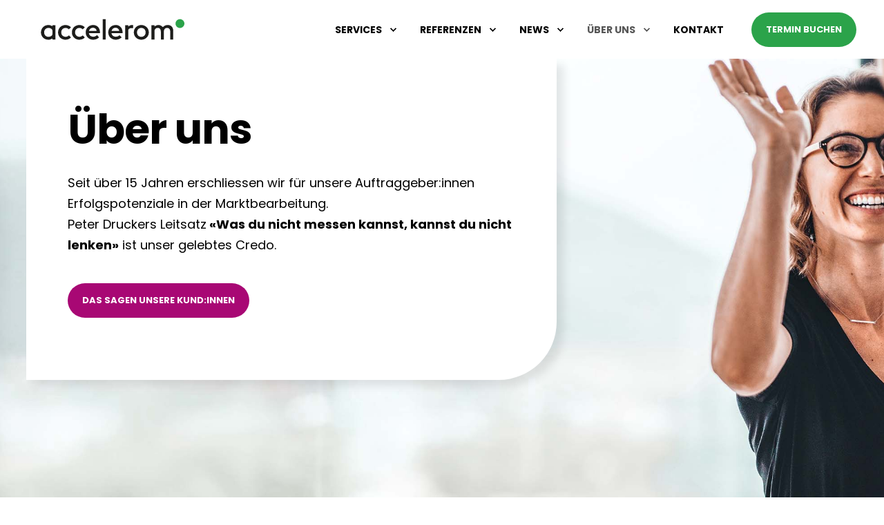

--- FILE ---
content_type: text/html; charset=UTF-8
request_url: https://accelerom.com/de/%C3%BCber-uns-accelerom-ag
body_size: 12485
content:
<!doctype html><html lang="de"><head>
    <meta charset="utf-8">
    <title>Über uns | Accelerom AG</title><link rel="shortcut icon" href="https://accelerom.com/hubfs/website/accelerom_logo_favicon_32x32.png"><meta name="description" content="Wir sind eine Managementberatung mit langjähriger Expertise in Kundenzentrierung, Customer Journey, Mix-Modelling, Digitalisierung und Transformation.">

    <style>@font-face {
        font-family: "Poppins";
        font-weight: 400;
        font-style: normal;
        font-display: swap;
        src: url("/_hcms/googlefonts/Poppins/regular.woff2") format("woff2"), url("/_hcms/googlefonts/Poppins/regular.woff") format("woff"),
             url("/_hcms/googlefonts/Poppins/regular.woff2") format("woff2"), url("/_hcms/googlefonts/Poppins/regular.woff") format("woff");
    }
@font-face {
        font-family: "Poppins";
        font-weight: 500;
        font-style: normal;
        font-display: swap;
        src: url("/_hcms/googlefonts/Poppins/500.woff2") format("woff2"), url("/_hcms/googlefonts/Poppins/500.woff") format("woff"),
             url("/_hcms/googlefonts/Poppins/regular.woff2") format("woff2"), url("/_hcms/googlefonts/Poppins/regular.woff") format("woff");
    }
@font-face {
        font-family: "Poppins";
        font-weight: 700;
        font-style: normal;
        font-display: swap;
        src: url("/_hcms/googlefonts/Poppins/700.woff2") format("woff2"), url("/_hcms/googlefonts/Poppins/700.woff") format("woff"),
             url("/_hcms/googlefonts/Poppins/regular.woff2") format("woff2"), url("/_hcms/googlefonts/Poppins/regular.woff") format("woff");
    }

            body {
                font-family: Poppins;
            }
        @font-face {
        font-family: "Poppins";
        font-weight: 400;
        font-style: normal;
        font-display: swap;
        src: url("/_hcms/googlefonts/Poppins/regular.woff2") format("woff2"), url("/_hcms/googlefonts/Poppins/regular.woff") format("woff"),
             url("/_hcms/googlefonts/Poppins/regular.woff2") format("woff2"), url("/_hcms/googlefonts/Poppins/regular.woff") format("woff");
    }
@font-face {
        font-family: "Poppins";
        font-weight: 500;
        font-style: normal;
        font-display: swap;
        src: url("/_hcms/googlefonts/Poppins/500.woff2") format("woff2"), url("/_hcms/googlefonts/Poppins/500.woff") format("woff"),
             url("/_hcms/googlefonts/Poppins/regular.woff2") format("woff2"), url("/_hcms/googlefonts/Poppins/regular.woff") format("woff");
    }
@font-face {
        font-family: "Poppins";
        font-weight: 600;
        font-style: normal;
        font-display: swap;
        src: url("/_hcms/googlefonts/Poppins/600.woff2") format("woff2"), url("/_hcms/googlefonts/Poppins/600.woff") format("woff"),
             url("/_hcms/googlefonts/Poppins/regular.woff2") format("woff2"), url("/_hcms/googlefonts/Poppins/regular.woff") format("woff");
    }
@font-face {
        font-family: "Poppins";
        font-weight: 700;
        font-style: normal;
        font-display: swap;
        src: url("/_hcms/googlefonts/Poppins/700.woff2") format("woff2"), url("/_hcms/googlefonts/Poppins/700.woff") format("woff"),
             url("/_hcms/googlefonts/Poppins/regular.woff2") format("woff2"), url("/_hcms/googlefonts/Poppins/regular.woff") format("woff");
    }
@font-face {
        font-family: "Poppins";
        font-weight: 400;
        font-style: italic;
        font-display: swap;
        src: url("/_hcms/googlefonts/Poppins/italic.woff2") format("woff2"), url("/_hcms/googlefonts/Poppins/italic.woff") format("woff"),
             url("/_hcms/googlefonts/Poppins/regular.woff2") format("woff2"), url("/_hcms/googlefonts/Poppins/regular.woff") format("woff");
    }

            .pwr-header__skip {
                font-family: Poppins;
            }</style>

    

    

    
        
        
    
    
    
    
    
    
    
    
    
    
    
    
    
    
    
    
    
    
    
    
    
    
    
    
    
    
    
    
    
    
    
    
    
    
    
    
    
    
    
    
    
    
    
    
    
    
    
    
    
    
    
    
    
    
    
    
    
    
    
    
    
    
    
    
    
    
    
    
    
    
    
    
    
    
    
        
    
    
    
    
    
    
    
    
    
    
    
    
    
    
    
    
    
    
    
<meta name="viewport" content="width=device-width, initial-scale=1">

    
    <meta property="og:description" content="Wir sind eine Managementberatung mit langjähriger Expertise in Kundenzentrierung, Customer Journey, Mix-Modelling, Digitalisierung und Transformation.">
    <meta property="og:title" content="Über uns | Accelerom AG">
    <meta name="twitter:description" content="Wir sind eine Managementberatung mit langjähriger Expertise in Kundenzentrierung, Customer Journey, Mix-Modelling, Digitalisierung und Transformation.">
    <meta name="twitter:title" content="Über uns | Accelerom AG">

    

    <script type="application/ld+json">
    {
        "@context": "https://schema.org",
        "@type": "Organization",
        "name": "Accelerom AG","url": "https://accelerom.com/de/über-uns-accelerom-ag",
        "address": {
            "@type": "PostalAddress",
            "addressCountry": "Schweiz",
            "addressRegion": "CH -",
            "addressLocality": "Zürich",
            "postalCode":"8005",
            "streetAddress": "Technoparkstrasse"
        },
        "knowsLanguage": "de"
    }
</script>
    <style>
a.cta_button{-moz-box-sizing:content-box !important;-webkit-box-sizing:content-box !important;box-sizing:content-box !important;vertical-align:middle}.hs-breadcrumb-menu{list-style-type:none;margin:0px 0px 0px 0px;padding:0px 0px 0px 0px}.hs-breadcrumb-menu-item{float:left;padding:10px 0px 10px 10px}.hs-breadcrumb-menu-divider:before{content:'›';padding-left:10px}.hs-featured-image-link{border:0}.hs-featured-image{float:right;margin:0 0 20px 20px;max-width:50%}@media (max-width: 568px){.hs-featured-image{float:none;margin:0;width:100%;max-width:100%}}.hs-screen-reader-text{clip:rect(1px, 1px, 1px, 1px);height:1px;overflow:hidden;position:absolute !important;width:1px}
</style>

<link rel="stylesheet" href="https://accelerom.com/hubfs/hub_generated/template_assets/1/111715679077/1762760864325/template_pwr.min.css">

        <style>
            body {
                margin:0px;
            }
            img:not([src]):not([srcset]) {
                visibility:hidden;
            }
        </style>
    
<link rel="stylesheet" href="https://accelerom.com/hubfs/hub_generated/template_assets/1/111725125784/1762760850293/template_pwr-defer.min.css">
<link rel="stylesheet" href="https://accelerom.com/hubfs/hub_generated/template_assets/1/111715679050/1762760850175/template_pwr-form.min.css">
<link rel="stylesheet" href="https://accelerom.com/hubfs/hub_generated/template_assets/1/111725013789/1762760858904/template_pwr-social.min.css">
<link rel="stylesheet" href="https://accelerom.com/hubfs/hub_generated/template_assets/1/111714113185/1762760854230/template_pwr-touch.min.css" fetchpriority="low">
<link rel="stylesheet" href="https://accelerom.com/hubfs/hub_generated/template_assets/1/111715679062/1762760853788/template_pwr-shape.min.css">
<link rel="stylesheet" href="https://accelerom.com/hubfs/hub_generated/template_assets/1/111725013767/1762760847161/template_pwr-burger.min.css" fetchpriority="low">
<link class="hs-async-css" rel="preload" href="https://accelerom.com/hubfs/hub_generated/template_assets/1/111725015051/1762760854517/template_pwr-footer.min.css" as="style" onload="this.onload=null;this.rel='stylesheet'" fetchpriority="low">
<noscript><link rel="stylesheet" href="https://accelerom.com/hubfs/hub_generated/template_assets/1/111725015051/1762760854517/template_pwr-footer.min.css"></noscript>
<link rel="stylesheet" href="https://accelerom.com/hubfs/hub_generated/template_assets/1/111725243434/1762760856168/template_pwr-link.min.css">
<link rel="stylesheet" href="https://accelerom.com/hubfs/hub_generated/template_assets/1/111725016347/1762760863084/template_pwr-filter.min.css">
<link rel="stylesheet" href="https://accelerom.com/hubfs/hub_generated/template_assets/1/111725015056/1762760854138/template_pwr-post.min.css">
<link rel="stylesheet" href="https://accelerom.com/hubfs/hub_generated/template_assets/1/111725013768/1762760851395/template_pwr-blog.min.css">
<link rel="stylesheet" href="https://accelerom.com/hubfs/hub_generated/template_assets/1/111725013777/1762760858442/template_pwr-post-header.min.css">
<link rel="stylesheet" href="https://accelerom.com/hubfs/hub_generated/template_assets/1/111725015050/1762760849447/template_pwr-avatar.min.css">
<link rel="stylesheet" href="https://accelerom.com/hubfs/hub_generated/template_assets/1/111715679041/1762760863185/template_pwr-author.min.css">
<link rel="stylesheet" href="https://accelerom.com/hubfs/hub_generated/template_assets/1/111725125782/1762760849896/template_pwr-email.min.css">
<link rel="stylesheet" href="https://accelerom.com/hubfs/hub_generated/template_assets/1/111715679052/1762760867536/template_pwr-password.min.css">
<link rel="stylesheet" href="https://accelerom.com/hubfs/hub_generated/template_assets/1/111725015063/1762760853430/template_pwr-sec-maintenance.min.css">
<link rel="stylesheet" href="https://accelerom.com/hubfs/hub_generated/template_assets/1/111725013778/1762760865323/template_pwr-search.min.css">
<link rel="stylesheet" href="https://accelerom.com/hubfs/hub_generated/template_assets/1/111725013780/1762760858493/template_pwr-sec-coming.min.css">
<link rel="stylesheet" href="https://accelerom.com/hubfs/hub_generated/template_assets/1/111725243433/1762760855725/template_pwr-countdown.min.css">
<link rel="stylesheet" href="https://accelerom.com/hubfs/hub_generated/template_assets/1/111725015055/1762760847206/template_pwr-prev.min.css">
<link rel="stylesheet" href="https://accelerom.com/hubfs/hub_generated/template_assets/1/111715679069/1762760856564/template_pwr-toc.min.css">
<link rel="stylesheet" href="https://accelerom.com/hubfs/hub_generated/template_assets/1/111714113181/1762760851503/template_pwr-pillar.min.css">
<link rel="stylesheet" href="https://accelerom.com/hubfs/hub_generated/template_assets/1/111723499165/1762760849634/template_pwr-sticky.min.css">
<link rel="stylesheet" href="https://accelerom.com/hubfs/hub_generated/template_assets/1/111725013769/1762760861245/template_pwr-accordion.min.css">
<link rel="stylesheet" href="https://accelerom.com/hubfs/hub_generated/template_assets/1/111715679053/1762760865507/template_pwr-sec-accordion.min.css">
<link rel="stylesheet" href="https://accelerom.com/hubfs/hub_generated/template_assets/1/111725013779/1762760860768/template_pwr-sec-breadcrumbs.min.css">
<link rel="stylesheet" href="https://accelerom.com/hubfs/hub_generated/template_assets/1/111715679055/1762760847143/template_pwr-sec-clients.min.css">
<link rel="stylesheet" href="https://accelerom.com/hubfs/hub_generated/template_assets/1/111725015072/1762760848916/template_pwr-value.min.css">
<link rel="stylesheet" href="https://accelerom.com/hubfs/hub_generated/template_assets/1/111715679061/1762760852522/template_pwr-sec-values.min.css">
<link rel="stylesheet" href="https://accelerom.com/hubfs/hub_generated/template_assets/1/111715679056/1762760856151/template_pwr-sec-cta.min.css" fetchpriority="low">
<link rel="stylesheet" href="https://accelerom.com/hubfs/hub_generated/template_assets/1/111725015059/1762760861684/template_pwr-sec-form.min.css">
<link rel="stylesheet" href="https://accelerom.com/hubfs/hub_generated/template_assets/1/111725015060/1762760844830/template_pwr-sec-guide.min.css">
<link rel="stylesheet" href="https://accelerom.com/hubfs/hub_generated/template_assets/1/111725015052/1762760846995/template_pwr-image.min.css">
<link rel="stylesheet" href="https://accelerom.com/hubfs/hub_generated/template_assets/1/111725015062/1762760844930/template_pwr-sec-image.min.css">
<link rel="stylesheet" href="https://accelerom.com/hubfs/hub_generated/template_assets/1/111725013781/1762760865374/template_pwr-sec-images.min.css">
<link rel="stylesheet" href="https://accelerom.com/hubfs/hub_generated/template_assets/1/111714113180/1762760865201/template_pwr-hotspot.min.css">
<link rel="stylesheet" href="https://accelerom.com/hubfs/hub_generated/template_assets/1/111725013782/1762760855576/template_pwr-sec-map.min.css">
<link rel="stylesheet" href="https://accelerom.com/hubfs/hub_generated/template_assets/1/111723499164/1762760846308/template_pwr-sec-split.min.css">
<link rel="stylesheet" href="https://accelerom.com/hubfs/hub_generated/template_assets/1/111725013783/1762760844753/template_pwr-sec-mockup.min.css">
<link rel="stylesheet" href="https://accelerom.com/hubfs/hub_generated/template_assets/1/111725125783/1762760853894/template_pwr-price.min.css">
<link rel="stylesheet" href="https://accelerom.com/hubfs/hub_generated/template_assets/1/111715679058/1762760851954/template_pwr-sec-price.min.css">
<link rel="stylesheet" href="https://accelerom.com/hubfs/hub_generated/template_assets/1/111725015064/1762760853563/template_pwr-sec-posts.min.css">
<link rel="stylesheet" href="https://accelerom.com/hubfs/hub_generated/template_assets/1/111725015057/1762760844756/template_pwr-rel.min.css">
<link rel="stylesheet" href="https://accelerom.com/hubfs/hub_generated/template_assets/1/111725016348/1762760849591/template_pwr-services.min.css">
<link rel="stylesheet" href="https://accelerom.com/hubfs/hub_generated/template_assets/1/111725015065/1762760851825/template_pwr-sec-services.min.css">
<link rel="stylesheet" href="https://accelerom.com/hubfs/hub_generated/template_assets/1/111725013790/1762760846475/template_pwr-sub-services.min.css">
<link rel="stylesheet" href="https://accelerom.com/hubfs/hub_generated/template_assets/1/111715679063/1762760847394/template_pwr-simple.min.css">
<link rel="stylesheet" href="https://accelerom.com/hubfs/hub_generated/template_assets/1/111715679065/1762760852030/template_pwr-sub-simple.min.css">
<link rel="stylesheet" href="https://accelerom.com/hubfs/hub_generated/template_assets/1/111725013784/1762760856229/template_pwr-sec-simple.min.css">
<link rel="stylesheet" href="https://accelerom.com/hubfs/hub_generated/template_assets/1/111725015068/1762760849730/template_pwr-stat.min.css">
<link rel="stylesheet" href="https://accelerom.com/hubfs/hub_generated/template_assets/1/111715679059/1762760863235/template_pwr-sec-stats.min.css">
<link rel="stylesheet" href="https://accelerom.com/hubfs/hub_generated/template_assets/1/111725243435/1762760857999/template_pwr-sub-stats.min.css">
<link rel="stylesheet" href="https://accelerom.com/hubfs/hub_generated/template_assets/1/111725015069/1762760863896/template_pwr-step.min.css">
<link rel="stylesheet" href="https://accelerom.com/hubfs/hub_generated/template_assets/1/111715679060/1762760863566/template_pwr-sec-steps.min.css">
<link rel="stylesheet" href="https://accelerom.com/hubfs/hub_generated/template_assets/1/111725013791/1762760858882/template_pwr-sub-steps.min.css">
<link rel="stylesheet" href="https://accelerom.com/hubfs/hub_generated/template_assets/1/111725013792/1762760855400/template_pwr-team.min.css">
<link rel="stylesheet" href="https://accelerom.com/hubfs/hub_generated/template_assets/1/111714113182/1762760844693/template_pwr-sec-team.min.css">
<link rel="stylesheet" href="https://accelerom.com/hubfs/hub_generated/template_assets/1/111725243436/1762760854244/template_pwr-sub-team.min.css">
<link rel="stylesheet" href="https://accelerom.com/hubfs/hub_generated/template_assets/1/111715679067/1762760862711/template_pwr-testimonial.min.css">
<link rel="stylesheet" href="https://accelerom.com/hubfs/hub_generated/template_assets/1/111725013785/1762760847747/template_pwr-sec-testimonials.min.css">
<link rel="stylesheet" href="https://accelerom.com/hubfs/hub_generated/template_assets/1/111725013786/1762760844680/template_pwr-sec-txt.min.css">
<link rel="stylesheet" href="https://accelerom.com/hubfs/hub_generated/template_assets/1/111715679066/1762760860865/template_pwr-tabs.min.css">
<link rel="stylesheet" href="https://accelerom.com/hubfs/hub_generated/template_assets/1/111715679068/1762760849261/template_pwr-timeline.min.css">
<link rel="stylesheet" href="https://accelerom.com/hubfs/hub_generated/template_assets/1/111725015066/1762760856905/template_pwr-sec-timeline.min.css">
<link rel="stylesheet" href="https://accelerom.com/hubfs/hub_generated/template_assets/1/111723499166/1762760857796/template_pwr-video-box.min.css">
<link rel="stylesheet" href="https://accelerom.com/hubfs/hub_generated/template_assets/1/111714113183/1762760857469/template_pwr-sec-video.min.css">
<link rel="stylesheet" href="https://accelerom.com/hubfs/hub_generated/template_assets/1/111725015070/1762760862992/template_pwr-sub-image.min.css">
<link rel="stylesheet" href="https://accelerom.com/hubfs/hub_generated/template_assets/1/111725015053/1762760860802/template_pwr-mini.min.css">
<link rel="stylesheet" href="https://accelerom.com/hubfs/hub_generated/template_assets/1/111725013787/1762760852323/template_pwr-slider-old.min.css">
<link rel="stylesheet" href="https://accelerom.com/hubfs/hub_generated/template_assets/1/111725015067/1762760844753/template_pwr-slider.min.css">
<link rel="stylesheet" href="https://accelerom.com/hubfs/hub_generated/template_assets/1/111725015071/1762760849675/template_pwr-tooltip.min.css" fetchpriority="low">
<link rel="stylesheet" href="https://accelerom.com/hubfs/hub_generated/template_assets/1/111723499163/1762760854368/template_pwr-sec-schedule.min.css">
<link rel="stylesheet" href="https://accelerom.com/hubfs/hub_generated/template_assets/1/111715679051/1762760859285/template_pwr-memberships.min.css">
<link rel="stylesheet" href="https://accelerom.com/hubfs/hub_generated/template_assets/1/111725013793/1762760849573/template_scroll-shadow.min.css" fetchpriority="low">
<link class="hs-async-css" rel="preload" href="https://accelerom.com/hubfs/hub_generated/template_assets/1/111725013801/1762760858360/template_pwr-transitions.min.css" as="style" onload="this.onload=null;this.rel='stylesheet'">
<noscript><link rel="stylesheet" href="https://accelerom.com/hubfs/hub_generated/template_assets/1/111725013801/1762760858360/template_pwr-transitions.min.css"></noscript>
<link rel="stylesheet" href="https://accelerom.com/hubfs/hub_generated/template_assets/1/111725015073/1762760859439/template_custom-styles.min.css">
<link rel="stylesheet" href="https://accelerom.com/hubfs/hub_generated/template_assets/1/111725151842/1762760843426/template_child.min.css">
<style>#hs_cos_wrapper_header_page .pwr-header-logo,
#hs_cos_wrapper_header_page .pwr-header-logo__img {
  max-width:240px;
  height:auto;
}

@media (max-width:575px) {
  #hs_cos_wrapper_header_page .pwr-header-logo,
  #hs_cos_wrapper_header_page .pwr-header-logo__img { max-width:240px; }
}

#hs_cos_wrapper_header_page .pwr-header-logo img { vertical-align:middle; }
</style>
<style>#hs_cos_wrapper_module_16922562149205 .pwr-sec-clients--grid { grid-template-columns:repeat(3,1fr); }

@media (max-width:991px) {
  #hs_cos_wrapper_module_16922562149205 .pwr-sec-clients--grid { grid-template-columns:repeat(3,1fr); }
}

@media (max-width:767px) {
  #hs_cos_wrapper_module_16922562149205 .pwr-sec-clients--grid { grid-template-columns:repeat(3,1fr); }
}

@media (max-width:575px) {
  #hs_cos_wrapper_module_16922562149205 .pwr-sec-clients--grid { grid-template-columns:repeat(2,1fr); }
}
</style>
<style></style>
<link rel="stylesheet" href="https://7052064.fs1.hubspotusercontent-na1.net/hubfs/7052064/hub_generated/module_assets/1/-33947244299/1767723344328/module_meetings.min.css">
<link class="hs-async-css" rel="preload" href="https://accelerom.com/hubfs/hub_generated/template_assets/1/111725151842/1762760843426/template_child.min.css" as="style" onload="this.onload=null;this.rel='stylesheet'">
<noscript><link rel="stylesheet" href="https://accelerom.com/hubfs/hub_generated/template_assets/1/111725151842/1762760843426/template_child.min.css"></noscript>
<!-- Editor Styles -->
<style id="hs_editor_style" type="text/css">
.dnd_area-row-0-force-full-width-section > .row-fluid {
  max-width: none !important;
}
.dnd_area-row-1-force-full-width-section > .row-fluid {
  max-width: none !important;
}
.dnd_area-row-8-force-full-width-section > .row-fluid {
  max-width: none !important;
}
/* HubSpot Non-stacked Media Query Styles */
@media (min-width:768px) {
  .dnd_area-row-8-vertical-alignment > .row-fluid {
    display: -ms-flexbox !important;
    -ms-flex-direction: row;
    display: flex !important;
    flex-direction: row;
  }
  .cell_16922617872903-row-0-vertical-alignment > .row-fluid {
    display: -ms-flexbox !important;
    -ms-flex-direction: row;
    display: flex !important;
    flex-direction: row;
  }
  .cell_16922617872903-row-1-vertical-alignment > .row-fluid {
    display: -ms-flexbox !important;
    -ms-flex-direction: row;
    display: flex !important;
    flex-direction: row;
  }
  .cell_16922617872909-vertical-alignment {
    display: -ms-flexbox !important;
    -ms-flex-direction: column !important;
    -ms-flex-pack: center !important;
    display: flex !important;
    flex-direction: column !important;
    justify-content: center !important;
  }
  .cell_16922617872909-vertical-alignment > div {
    flex-shrink: 0 !important;
  }
  .cell_169226178729012-vertical-alignment {
    display: -ms-flexbox !important;
    -ms-flex-direction: column !important;
    -ms-flex-pack: center !important;
    display: flex !important;
    flex-direction: column !important;
    justify-content: center !important;
  }
  .cell_169226178729012-vertical-alignment > div {
    flex-shrink: 0 !important;
  }
  .cell_16922644963962-vertical-alignment {
    display: -ms-flexbox !important;
    -ms-flex-direction: column !important;
    -ms-flex-pack: center !important;
    display: flex !important;
    flex-direction: column !important;
    justify-content: center !important;
  }
  .cell_16922644963962-vertical-alignment > div {
    flex-shrink: 0 !important;
  }
  .cell_1692264496396-vertical-alignment {
    display: -ms-flexbox !important;
    -ms-flex-direction: column !important;
    -ms-flex-pack: center !important;
    display: flex !important;
    flex-direction: column !important;
    justify-content: center !important;
  }
  .cell_1692264496396-vertical-alignment > div {
    flex-shrink: 0 !important;
  }
  .cell_16923660532382-row-0-vertical-alignment > .row-fluid {
    display: -ms-flexbox !important;
    -ms-flex-direction: row;
    display: flex !important;
    flex-direction: row;
  }
  .cell_16923660532386-vertical-alignment {
    display: -ms-flexbox !important;
    -ms-flex-direction: column !important;
    -ms-flex-pack: center !important;
    display: flex !important;
    flex-direction: column !important;
    justify-content: center !important;
  }
  .cell_16923660532386-vertical-alignment > div {
    flex-shrink: 0 !important;
  }
}
/* HubSpot Styles (default) */
.dnd_area-row-0-padding {
  padding-top: 0px !important;
  padding-bottom: 0px !important;
  padding-left: 0px !important;
  padding-right: 0px !important;
}
.dnd_area-row-8-padding {
  padding-top: 0px !important;
  padding-bottom: 0px !important;
  padding-left: 0px !important;
  padding-right: 0px !important;
}
.module_16922557824263-hidden {
  display: block !important;
}
.cell_16922617872903-row-2-margin {
  margin-top: 80px !important;
}
.cell_16922617872903-row-3-padding {
  padding-top: 80px !important;
}
/* HubSpot Styles (mobile) */
@media (max-width: 767px) {
  .dnd_area-row-3-padding {
    padding-left: 0px !important;
    padding-right: 0px !important;
  }
  .module_169226178729016-padding > #hs_cos_wrapper_module_169226178729016 {
    padding-bottom: 80px !important;
  }
  .module_169226178729015-padding > #hs_cos_wrapper_module_169226178729015 {
    padding-bottom: 80px !important;
  }
  .module_1692261787291-padding > #hs_cos_wrapper_module_1692261787291 {
    padding-bottom: 80px !important;
  }
  .module_169226178729019-padding > #hs_cos_wrapper_module_169226178729019 {
    padding-bottom: 80px !important;
  }
  .module_169226178729018-padding > #hs_cos_wrapper_module_169226178729018 {
    padding-bottom: 80px !important;
  }
  .module_16922644963964-padding > #hs_cos_wrapper_module_16922644963964 {
    padding-left: 0px !important;
    padding-right: 20px !important;
  }
}
</style>
    

    
<!--  Added by GoogleAnalytics4 integration -->
<script>
var _hsp = window._hsp = window._hsp || [];
window.dataLayer = window.dataLayer || [];
function gtag(){dataLayer.push(arguments);}

var useGoogleConsentModeV2 = true;
var waitForUpdateMillis = 1000;


if (!window._hsGoogleConsentRunOnce) {
  window._hsGoogleConsentRunOnce = true;

  gtag('consent', 'default', {
    'ad_storage': 'denied',
    'analytics_storage': 'denied',
    'ad_user_data': 'denied',
    'ad_personalization': 'denied',
    'wait_for_update': waitForUpdateMillis
  });

  if (useGoogleConsentModeV2) {
    _hsp.push(['useGoogleConsentModeV2'])
  } else {
    _hsp.push(['addPrivacyConsentListener', function(consent){
      var hasAnalyticsConsent = consent && (consent.allowed || (consent.categories && consent.categories.analytics));
      var hasAdsConsent = consent && (consent.allowed || (consent.categories && consent.categories.advertisement));

      gtag('consent', 'update', {
        'ad_storage': hasAdsConsent ? 'granted' : 'denied',
        'analytics_storage': hasAnalyticsConsent ? 'granted' : 'denied',
        'ad_user_data': hasAdsConsent ? 'granted' : 'denied',
        'ad_personalization': hasAdsConsent ? 'granted' : 'denied'
      });
    }]);
  }
}

gtag('js', new Date());
gtag('set', 'developer_id.dZTQ1Zm', true);
gtag('config', 'G-2ZQHYNJVRT');
</script>
<script async src="https://www.googletagmanager.com/gtag/js?id=G-2ZQHYNJVRT"></script>

<!-- /Added by GoogleAnalytics4 integration -->

    <link rel="canonical" href="https://accelerom.com/de/über-uns-accelerom-ag">


<meta property="og:url" content="https://accelerom.com/de/über-uns-accelerom-ag">
<meta name="twitter:card" content="summary">
<meta http-equiv="content-language" content="de">






  
  <meta name="generator" content="HubSpot"></head>
  <body>
    <div class="body-wrapper   hs-content-id-130582239907 hs-site-page page  
    pwr-v--28 " data-aos-global-disable="phone" data-aos-global-offset="250" data-aos-global-delay="50" data-aos-global-duration="400"><div id="hs_cos_wrapper_page_settings" class="hs_cos_wrapper hs_cos_wrapper_widget hs_cos_wrapper_type_module" style="" data-hs-cos-general-type="widget" data-hs-cos-type="module"></div><div data-global-resource-path="POWER THEME x Accelerom/templates/partials/header.html"><header class="header">

    
    <a href="#main-content" class="pwr-header__skip">Skip to content</a>

    <div class="header__container"><div id="hs_cos_wrapper_header_page" class="hs_cos_wrapper hs_cos_wrapper_widget hs_cos_wrapper_type_module" style="" data-hs-cos-general-type="widget" data-hs-cos-type="module">

<div id="pwr-js-burger" class="pwr-burger vanilla pwr--light  ">
  <a href="#" id="pwr-js-burger__trigger-close" aria-label="Close" burger menu” class="pwr-burger__trigger-close vanilla">
    <span class="pwr-burger__icon-close"></span>Close
  </a>
          
          <div class="pwr-burger__menu pwr-js-menu pwr-scroll-shadow__wrapper pwr-scroll-shadow__wrapper--vert pwr-scroll-shadow__root pwr-scroll-shadow__root--vert"><span id="hs_cos_wrapper_header_page_" class="hs_cos_wrapper hs_cos_wrapper_widget hs_cos_wrapper_type_menu" style="" data-hs-cos-general-type="widget" data-hs-cos-type="menu"><div id="hs_menu_wrapper_header_page_" class="hs-menu-wrapper active-branch no-flyouts hs-menu-flow-vertical" role="navigation" data-sitemap-name="default" data-menu-id="119364226624" aria-label="Navigation Menu">
 <ul role="menu" class="active-branch">
  <li class="hs-menu-item hs-menu-depth-1 hs-item-has-children" role="none"><a href="https://accelerom.com/de/services-angebote" aria-haspopup="true" aria-expanded="false" role="menuitem">Services</a>
   <ul role="menu" class="hs-menu-children-wrapper">
    <li class="hs-menu-item hs-menu-depth-2" role="none"><a href="https://accelerom.com/de/services-angebote" role="menuitem">Übersicht</a></li>
    <li class="hs-menu-item hs-menu-depth-2" role="none"><a href="https://accelerom.com/de/services-angebote#zielgruppen-persona" role="menuitem">Zielgruppen &amp; Personas</a></li>
    <li class="hs-menu-item hs-menu-depth-2" role="none"><a href="https://accelerom.com/de/services-angebote#touchpoint-analyse" role="menuitem">Touchpoint-Analyse</a></li>
    <li class="hs-menu-item hs-menu-depth-2" role="none"><a href="https://accelerom.com/de/services-angebote#budget-allokation-roi" role="menuitem">Budget-Allokation &amp; ROI</a></li>
    <li class="hs-menu-item hs-menu-depth-2" role="none"><a href="https://accelerom.com/de/services-angebote#marke-content" role="menuitem">Marke &amp; Content</a></li>
    <li class="hs-menu-item hs-menu-depth-2" role="none"><a href="https://accelerom.com/de/services-angebote#akra" role="menuitem">Kundenorientierung</a></li>
   </ul></li>
  <li class="hs-menu-item hs-menu-depth-1 hs-item-has-children" role="none"><a href="https://accelerom.com/de/referenzen" aria-haspopup="true" aria-expanded="false" role="menuitem">Referenzen</a>
   <ul role="menu" class="hs-menu-children-wrapper">
    <li class="hs-menu-item hs-menu-depth-2" role="none"><a href="https://accelerom.com/de/referenzen" role="menuitem">Übersicht</a></li>
    <li class="hs-menu-item hs-menu-depth-2" role="none"><a href="https://accelerom.com/de/referenzen" role="menuitem">Use Cases</a></li>
    <li class="hs-menu-item hs-menu-depth-2" role="none"><a href="https://accelerom.com/de/referenzen#testimonial-kunden" role="menuitem">Kundenstimmen</a></li>
   </ul></li>
  <li class="hs-menu-item hs-menu-depth-1 hs-item-has-children" role="none"><a href="javascript:;" aria-haspopup="true" aria-expanded="false" role="menuitem">News</a>
   <ul role="menu" class="hs-menu-children-wrapper">
    <li class="hs-menu-item hs-menu-depth-2" role="none"><a href="https://accelerom.com/news-accelerom" role="menuitem">Publikationen</a></li>
    <li class="hs-menu-item hs-menu-depth-2" role="none"><a href="https://accelerom.com/de/events-und-webinare-accelerom-ag" role="menuitem">Events &amp; Webinare</a></li>
    <li class="hs-menu-item hs-menu-depth-2" role="none"><a href="https://accelerom.com/de/podcast-und-video-accelerom-ag" role="menuitem">Podcast &amp; Videos</a></li>
   </ul></li>
  <li class="hs-menu-item hs-menu-depth-1 active hs-item-has-children active-branch" role="none"><a href="https://accelerom.com/de/über-uns-accelerom-ag" aria-haspopup="true" aria-expanded="false" role="menuitem">Über uns</a>
   <ul role="menu" class="hs-menu-children-wrapper active-branch">
    <li class="hs-menu-item hs-menu-depth-2 active active-branch" role="none"><a href="https://accelerom.com/de/über-uns-accelerom-ag#team" role="menuitem">Team</a></li>
    <li class="hs-menu-item hs-menu-depth-2 active active-branch" role="none"><a href="https://accelerom.com/de/über-uns-accelerom-ag#netzwerk" role="menuitem">Netzwerk</a></li>
    <li class="hs-menu-item hs-menu-depth-2 active active-branch" role="none"><a href="https://accelerom.com/de/über-uns-accelerom-ag#jobs" role="menuitem">Jobs &amp; Karriere</a></li>
   </ul></li>
  <li class="hs-menu-item hs-menu-depth-1" role="none"><a href="https://accelerom.com/de/kontakt-accelerom-ag" role="menuitem">Kontakt</a></li>
 </ul>
</div></span></div><div class="pwr-burger-bottom-bar"><div class="pwr-burger-bottom-bar__item pwr-cta pwr-cta--primary-solid  ">
      <a class="cta_button" href="https://accelerom.com/de/kontakt-accelerom-ag?hsLang=de#termin-christoph-spengler" title="Button Termin buchen">Termin buchen</a>                    
    </div></div>
</div><div id="pwr-header-fixed__spacer" class="pwr-header-fixed__spacer vanilla"></div><div id="pwr-header-fixed" class="pwr-header vanilla pwr-header-fixed  pwr--light  pwr-header--light-on-scroll pwr-header--light-dropdown  " data-mm-anim-fot-reveal="true" data-mm-anim-slide="true" data-mm-anim-fade="true">
  <div class="page-center pwr-header--padding">
    <div class="pwr-header-full pwr--clearfix">
      <div class="pwr-header-logo "><a href="/?hsLang=de" aria-label="Back to Home"><img src="https://accelerom.com/hubfs/website/RZ_Accelerom_Logo_RGB_VECTOR.svg" alt="Accelerom AG – From insights to performance" class="pwr-header-logo__img" width="900" height="223"></a></div><div id="pwr-js-header__menu" class="pwr-header__menu    pwr-header__menu--dropdown " style="left: 35%;"><div class="pwr-js-menu"><span id="hs_cos_wrapper_header_page_" class="hs_cos_wrapper hs_cos_wrapper_widget hs_cos_wrapper_type_menu" style="" data-hs-cos-general-type="widget" data-hs-cos-type="menu"><div id="hs_menu_wrapper_header_page_" class="hs-menu-wrapper active-branch flyouts hs-menu-flow-horizontal" role="navigation" data-sitemap-name="default" data-menu-id="119364226624" aria-label="Navigation Menu">
 <ul role="menu" class="active-branch">
  <li class="hs-menu-item hs-menu-depth-1 hs-item-has-children" role="none"><a href="https://accelerom.com/de/services-angebote" aria-haspopup="true" aria-expanded="false" role="menuitem">Services</a>
   <ul role="menu" class="hs-menu-children-wrapper">
    <li class="hs-menu-item hs-menu-depth-2" role="none"><a href="https://accelerom.com/de/services-angebote" role="menuitem">Übersicht</a></li>
    <li class="hs-menu-item hs-menu-depth-2" role="none"><a href="https://accelerom.com/de/services-angebote#zielgruppen-persona" role="menuitem">Zielgruppen &amp; Personas</a></li>
    <li class="hs-menu-item hs-menu-depth-2" role="none"><a href="https://accelerom.com/de/services-angebote#touchpoint-analyse" role="menuitem">Touchpoint-Analyse</a></li>
    <li class="hs-menu-item hs-menu-depth-2" role="none"><a href="https://accelerom.com/de/services-angebote#budget-allokation-roi" role="menuitem">Budget-Allokation &amp; ROI</a></li>
    <li class="hs-menu-item hs-menu-depth-2" role="none"><a href="https://accelerom.com/de/services-angebote#marke-content" role="menuitem">Marke &amp; Content</a></li>
    <li class="hs-menu-item hs-menu-depth-2" role="none"><a href="https://accelerom.com/de/services-angebote#akra" role="menuitem">Kundenorientierung</a></li>
   </ul></li>
  <li class="hs-menu-item hs-menu-depth-1 hs-item-has-children" role="none"><a href="https://accelerom.com/de/referenzen" aria-haspopup="true" aria-expanded="false" role="menuitem">Referenzen</a>
   <ul role="menu" class="hs-menu-children-wrapper">
    <li class="hs-menu-item hs-menu-depth-2" role="none"><a href="https://accelerom.com/de/referenzen" role="menuitem">Übersicht</a></li>
    <li class="hs-menu-item hs-menu-depth-2" role="none"><a href="https://accelerom.com/de/referenzen" role="menuitem">Use Cases</a></li>
    <li class="hs-menu-item hs-menu-depth-2" role="none"><a href="https://accelerom.com/de/referenzen#testimonial-kunden" role="menuitem">Kundenstimmen</a></li>
   </ul></li>
  <li class="hs-menu-item hs-menu-depth-1 hs-item-has-children" role="none"><a href="javascript:;" aria-haspopup="true" aria-expanded="false" role="menuitem">News</a>
   <ul role="menu" class="hs-menu-children-wrapper">
    <li class="hs-menu-item hs-menu-depth-2" role="none"><a href="https://accelerom.com/news-accelerom" role="menuitem">Publikationen</a></li>
    <li class="hs-menu-item hs-menu-depth-2" role="none"><a href="https://accelerom.com/de/events-und-webinare-accelerom-ag" role="menuitem">Events &amp; Webinare</a></li>
    <li class="hs-menu-item hs-menu-depth-2" role="none"><a href="https://accelerom.com/de/podcast-und-video-accelerom-ag" role="menuitem">Podcast &amp; Videos</a></li>
   </ul></li>
  <li class="hs-menu-item hs-menu-depth-1 active hs-item-has-children active-branch" role="none"><a href="https://accelerom.com/de/über-uns-accelerom-ag" aria-haspopup="true" aria-expanded="false" role="menuitem">Über uns</a>
   <ul role="menu" class="hs-menu-children-wrapper active-branch">
    <li class="hs-menu-item hs-menu-depth-2 active active-branch" role="none"><a href="https://accelerom.com/de/über-uns-accelerom-ag#team" role="menuitem">Team</a></li>
    <li class="hs-menu-item hs-menu-depth-2 active active-branch" role="none"><a href="https://accelerom.com/de/über-uns-accelerom-ag#netzwerk" role="menuitem">Netzwerk</a></li>
    <li class="hs-menu-item hs-menu-depth-2 active active-branch" role="none"><a href="https://accelerom.com/de/über-uns-accelerom-ag#jobs" role="menuitem">Jobs &amp; Karriere</a></li>
   </ul></li>
  <li class="hs-menu-item hs-menu-depth-1" role="none"><a href="https://accelerom.com/de/kontakt-accelerom-ag" role="menuitem">Kontakt</a></li>
 </ul>
</div></span></div></div><div id="pwr-js-header-right-bar" class="pwr-header-right-bar "><div class="pwr-header-right-bar__item pwr-header-right-bar__cta pwr-cta pwr-cta--primary-solid  ">
            <a class="cta_button" href="https://accelerom.com/de/kontakt-accelerom-ag?hsLang=de#termin-christoph-spengler" title="Button Termin buchen">Termin buchen</a>                    
          </div></div><a href="#" id="pwr-js-burger__trigger-open" aria-label="”Open" burger menu” class="pwr-burger__trigger-open vanilla  pwr-burger__trigger-open--mobile-only">
        <div class="pwr-burger__icon-open">
          <span></span>
        </div>
      </a></div>
  </div></div></div></div>

    <div class="container-fluid header-bottom__container">
<div class="row-fluid-wrapper">
<div class="row-fluid">
<div class="span12 widget-span widget-type-cell " style="" data-widget-type="cell" data-x="0" data-w="12">

</div><!--end widget-span -->
</div>
</div>
</div>

</header></div><main id="main-content" class="body-container-wrapper">
    <div class="body-container"><div class="container-fluid">
<div class="row-fluid-wrapper">
<div class="row-fluid">
<div class="span12 widget-span widget-type-cell " style="" data-widget-type="cell" data-x="0" data-w="12">

<div class="row-fluid-wrapper row-depth-1 row-number-1 dnd_area-row-0-force-full-width-section dnd-section dnd_area-row-0-padding">
<div class="row-fluid ">
<div class="span12 widget-span widget-type-custom_widget module_16922557824263-hidden dnd-module" style="" data-widget-type="custom_widget" data-x="0" data-w="12">
<div id="hs_cos_wrapper_module_16922557824263" class="hs_cos_wrapper hs_cos_wrapper_widget hs_cos_wrapper_type_module" style="" data-hs-cos-general-type="widget" data-hs-cos-type="module"><div class="pwr-hero vanilla pwr-hero--large  pwr--light accHero lazyload" style="background-color: transparent; ">
            <img data-src="https://4811567.fs1.hubspotusercontent-na1.net/hubfs/4811567/website/hero/accelerom-ueber-uns.jpg" class="pwr-parallax lazyload" alt="Accelerom: Über Uns" width="2000"><div class="pwr--abs-full" style="background-color: rgba(23, 27, 37, 0.0)"></div><div class="page-center pwr-hero__info-box  "><h1 class="pwr-hero__title pwr-heading-style--default   pwr--toc-ignore" tmp-data-aos="fade-in" tmp-data-aos-delay="50">Über uns</h1><div class="pwr-rich-text pwr-hero__desc  " tmp-data-aos="fade-in" tmp-data-aos-delay="50">
            <div style="text-align: left;"><span>Seit über 15 Jahren erschliessen wir für unsere Auftraggeber:innen Erfolgspotenziale in der Marktbearbeitung.<br></span></div>
<div style="text-align: left;">Peter Druckers Leitsatz<strong> </strong><span lang="de"><span><strong>«Was du nicht messen kannst, kannst du nicht lenken»</strong> ist unser gelebtes Credo.</span></span></div>
          </div><div class="pwr-cta-container pwr-hero__cta-container pwr--clearfix" tmp-data-aos="fade-in" tmp-data-aos-delay="50">
          <div class="pwr--neg-margin-lr-10"><div class="pwr-cta-container__cta pwr-hero__cta pwr-cta pwr-cta--regular-solid ">
                <a class="cta_button" href="/de/referenzen#testimonial-kunden" title="Button Das sagen unsere Kund:innen">Das sagen unsere Kund:innen</a>                    
              </div></div>
        </div></div>
</div></div>

</div><!--end widget-span -->
</div><!--end row-->
</div><!--end row-wrapper -->

<div class="row-fluid-wrapper row-depth-1 row-number-2 dnd-section dnd_area-row-1-force-full-width-section">
<div class="row-fluid ">
<div class="span12 widget-span widget-type-cell dnd-column" style="" data-widget-type="cell" data-x="0" data-w="12">

<div class="row-fluid-wrapper row-depth-1 row-number-3 dnd-row">
<div class="row-fluid ">
<div class="span12 widget-span widget-type-custom_widget dnd-module" style="" data-widget-type="custom_widget" data-x="0" data-w="12">
<div id="hs_cos_wrapper_module_16922560498976" class="hs_cos_wrapper hs_cos_wrapper_widget hs_cos_wrapper_type_module" style="" data-hs-cos-general-type="widget" data-hs-cos-type="module">
    
    
    
<div class="pwr-sec-stats vanilla pwr-sec-stats--with-intro pwr--light      lazyload" style="">
    
    

    
    <div class="page-center pwr--align-c">
    <div class="pwr-sec-stats__intro-sec"><span class="pwr-rich-text pwr-sec__desc pwr-sec-stats__desc" tmp-data-aos="fade-in" tmp-data-aos-delay="50">
            <p><span>Wir sind ein international tätiges </span><span>Beratungs- und </span><span>Researchunternehmen</span><span>. Mit unserer einzigartigen Analytik und langjährigen Expertise, aus Projekten in über 50 Ländern, unterstützen wir Unternehmen im B2B-, B2C- und D2C-Geschäft sowie den öffentlichen Sektor.</span></p>
          </span></div>
  </div><div class="pwr-sec-stats__wrapper page-center">
    
    
    
    
    <div class="pwr-stats pwr-stats--centered pwr--neg-margin-lr-10 pwr--clearfix"><div class="pwr-stat" tmp-data-aos="fade-in" tmp-data-aos-delay="50">
        <span class="pwr-stat__number">15+</span><span class="pwr-stat__suffix"></span>
      <span class="pwr-stat__title pwr-stat__title--wide">Jahre Erfahrung</span>
      </div><div class="pwr-stat" tmp-data-aos="fade-in" tmp-data-aos-delay="50">
        <span class="pwr-stat__number">30%</span><span class="pwr-stat__suffix"></span>
      <span class="pwr-stat__title pwr-stat__title--wide">Performance-Potenzial erreicht</span>
      </div><div class="pwr-stat" tmp-data-aos="fade-in" tmp-data-aos-delay="50">
        <span class="pwr-stat__number">50+</span><span class="pwr-stat__suffix"></span>
      <span class="pwr-stat__title pwr-stat__title--wide">Länder rund um die Welt</span>
      </div><div class="pwr-stat" tmp-data-aos="fade-in" tmp-data-aos-delay="50">
        <span class="pwr-stat__number">500+</span><span class="pwr-stat__suffix"></span>
      <span class="pwr-stat__title pwr-stat__title--wide">Projekte</span>
      </div></div>
  </div>
    
    
</div></div>

</div><!--end widget-span -->
</div><!--end row-->
</div><!--end row-wrapper -->

</div><!--end widget-span -->
</div><!--end row-->
</div><!--end row-wrapper -->

<div class="row-fluid-wrapper row-depth-1 row-number-4 dnd-section">
<div class="row-fluid ">
<div class="span12 widget-span widget-type-cell dnd-column" style="" data-widget-type="cell" data-x="0" data-w="12">

<div class="row-fluid-wrapper row-depth-1 row-number-5 dnd-row">
<div class="row-fluid ">
<div class="span12 widget-span widget-type-custom_widget dnd-module" style="" data-widget-type="custom_widget" data-x="0" data-w="12">
<div id="hs_cos_wrapper_module_16922562149205" class="hs_cos_wrapper hs_cos_wrapper_widget hs_cos_wrapper_type_module" style="" data-hs-cos-general-type="widget" data-hs-cos-type="module">
    
    
    
<div class="pwr-sec-clients vanilla pwr-sec-clients--with-intro pwr--light pwr--sec-padding-t-sm    lazyload" style="">
    
    

    
    <div class="page-center ">
    <div class="pwr-sec-clients__intro-sec"><h2 class="pwr-sec__title pwr-heading-style--default pwr-sec__title--narrow pwr-sec-clients__title" tmp-data-aos="fade-in" tmp-data-aos-delay="50">Unsere Lösungen sind immer ganzheitlich, immer messbar und immer fokussiert auf Wirkung und Wirtschaftlichkeit.</h2><span class="pwr-rich-text pwr-sec__desc pwr-sec-clients__desc" tmp-data-aos="fade-in" tmp-data-aos-delay="50">
        <ul>
<li><strong><span>Praxisbewährt </span></strong><span>– auf dem direkten Weg erfolgreich zum Ziel</span><span><br></span><span>Unsere Methoden und Instrumente für die Erfolgssteuerung der Marktbearbeitung haben sich während mehr als fünfzehn Jahren in den unterschiedlichsten Branchen und in mehr als 50 Ländern bewährt.</span></li>
<li><span></span><strong><span>Qualifiziert innovativ </span></strong><span>– alle Fragen präzise und schnell beantwortet</span><span><br></span><span>Unsere Analysen zur Erfolgssteuerung in der Marktbearbeitung wurden im Rahmen von Forschungsinitiativen der Eidgenössischen Kommission für Technologie und Innovation (Innosuisse) mit Partnern aus Wissenschaft und Wirtschaft weiterentwickelt.</span></li>
<li><span></span><strong><span>Wissenschaftlich validiert </span></strong><span>– für grundsolide Entscheidungen in der digitalen und analogen Welt</span><span><br></span><span>Unsere 360°TOUCHPOINT-Methodik wurde durch das Institut für Publizistikwissenschaft und Medienforschung der Universität Zürich (IKMZ) wissenschaftlich validiert.</span></li>
</ul>
<p><span>&nbsp;</span></p>
      </span></div>
  </div><div class="pwr-sec-clients__slider  pwr-sec-clients--grid  pwr--relative" data-nr-elements="4" data-autoplay="false" data-autoplay-timeout="5000" tmp-data-aos="fade-in" tmp-data-aos-delay="50"></div>
    
    
</div></div>

</div><!--end widget-span -->
</div><!--end row-->
</div><!--end row-wrapper -->

</div><!--end widget-span -->
</div><!--end row-->
</div><!--end row-wrapper -->

<div class="row-fluid-wrapper row-depth-1 row-number-6 dnd-section dnd_area-row-3-padding">
<div class="row-fluid ">
<div class="span12 widget-span widget-type-cell dnd-column" style="" data-widget-type="cell" data-x="0" data-w="12">

<div class="row-fluid-wrapper row-depth-1 row-number-7 dnd-row">
<div class="row-fluid ">
<div class="span12 widget-span widget-type-custom_widget dnd-module" style="" data-widget-type="custom_widget" data-x="0" data-w="12">
<div id="hs_cos_wrapper_widget_1693925108527" class="hs_cos_wrapper hs_cos_wrapper_widget hs_cos_wrapper_type_module widget-type-rich_text" style="" data-hs-cos-general-type="widget" data-hs-cos-type="module"><span id="hs_cos_wrapper_widget_1693925108527_" class="hs_cos_wrapper hs_cos_wrapper_widget hs_cos_wrapper_type_rich_text" style="" data-hs-cos-general-type="widget" data-hs-cos-type="rich_text"><a id="team" data-hs-anchor="true"></a>
<p>&nbsp;</p></span></div>

</div><!--end widget-span -->
</div><!--end row-->
</div><!--end row-wrapper -->

<div class="row-fluid-wrapper row-depth-1 row-number-8 dnd-row">
<div class="row-fluid ">
<div class="span12 widget-span widget-type-custom_widget dnd-module" style="" data-widget-type="custom_widget" data-x="0" data-w="12">
<div id="hs_cos_wrapper_module_16922616457704" class="hs_cos_wrapper hs_cos_wrapper_widget hs_cos_wrapper_type_module" style="" data-hs-cos-general-type="widget" data-hs-cos-type="module">
    
    
    

<div class="pwr-sec-team vanilla pwr-sec-team--tabs pwr-sec-team--style-full pwr--align-c pwr--light     accContact lazyload" style="">
    
    

    
    

  <div class="page-center pwr--relative"><div class="pwr-sec-team__intro-sec"><h2 class="pwr-sec__title pwr-heading-style--default pwr-sec__title--narrow pwr-sec-team__title" tmp-data-aos="fade-in" tmp-data-aos-delay="50">Ihre Kontakte</h2><span class="pwr-rich-text pwr-sec__desc pwr-sec-team__desc" tmp-data-aos="fade-in" tmp-data-aos-delay="50">      
        <p><span style="color: windowtext;">Wir sind ein interdisziplinäres 10-köpfiges Team mit Kompetenzen in einem ganzheitlichen Omnichannel-Performance-Management: Kundenzentrierung, Data Analytics, Customer Journey, Zielgruppen und Persona, Mix-Modelling,</span> Markenstrategie und&nbsp; Projektmanagement.</p>
      </span></div></div>
  <div class="page-center pwr--relative">
    
    
    
    <div class="pwr-team-members  pwr--clearfix">
      
      <div class="pwr-tabs" tmp-data-aos="fade-in" tmp-data-aos-delay="50">
        <div class="pwr-tabs__header">
          <ul class="pwr-tabs__tab-wrapper pwr-tabs__tab-wrapper--centered"><li class="pwr-tabs__tab pwr-tabs__tab--active" rel="tab1">Ansprechpersonen</li><li class="pwr-tabs__tab " rel="tab2">Associates</li></ul>
          
          <div class="pwr-form pwr-form--style-1 pwr-tabs__dropdown">
            <select><option value="tab1">Ansprechpersonen</option><option value="tab2">Associates</option></select>
          </div>      
        </div>
            <div class="pwr-tabs__body "><div id="tab1" class="pwr-tabs__content pwr--neg-margin-lr-10 pwr--clearfix pwr-mh-group-byRow"><div class="pwr-team-member pwr-team-member--style-full   pwr-touch-btn-container" style="z-index: " tmp-data-aos="fade-in" tmp-data-aos-delay="50">
    <div class="pwr-3D-box">
      <div class="pwr-team-member__img pwr-team-member__img--style-full pwr-3D-box__sensor pwr-3D-box--shaddow-on-hover lazyload" data-bgset="https://4811567.fs1.hubspotusercontent-na1.net/hub/4811567/hubfs/website/Team/ACC_Christoph%20Spengler_600x400_sw.jpg?width=400&amp;name=ACC_Christoph%20Spengler_600x400_sw.jpg 400w, https://4811567.fs1.hubspotusercontent-na1.net/hub/4811567/hubfs/website/Team/ACC_Christoph%20Spengler_600x400_sw.jpg?width=800&amp;name=ACC_Christoph%20Spengler_600x400_sw.jpg 800w" data-sizes="auto">
        <div class="pwr-team-member__overlay"></div>
        <div class="pwr-touch-btn">TOUCH<span class="pwr-touch-btn__icon"></span></div>
        <div class="pwr-team-member__info-box--style-full pwr-3D-box__info-box pwr-3D-box__info-box--centered">
          <span class="pwr-team-member__name">Christoph Spengler</span>
          <span class="pwr-team-member__job-title pwr-team-member__job-title--style-full">Gründer und Managing Director</span><div class="pwr-team-member__contact"><a href="mailto:christoph.spengler@accelerom.com" target="_blank" rel="noopener" class="pwr-social-icon" aria-label="Social Icon"><span id="hs_cos_wrapper_module_16922616457704_" class="hs_cos_wrapper hs_cos_wrapper_widget hs_cos_wrapper_type_icon" style="" data-hs-cos-general-type="widget" data-hs-cos-type="icon"><svg version="1.0" xmlns="http://www.w3.org/2000/svg" viewbox="0 0 512 512" aria-hidden="true"><g id="envelope1_layer"><path d="M502.3 190.8c3.9-3.1 9.7-.2 9.7 4.7V400c0 26.5-21.5 48-48 48H48c-26.5 0-48-21.5-48-48V195.6c0-5 5.7-7.8 9.7-4.7 22.4 17.4 52.1 39.5 154.1 113.6 21.1 15.4 56.7 47.8 92.2 47.6 35.7.3 72-32.8 92.3-47.6 102-74.1 131.6-96.3 154-113.7zM256 320c23.2.4 56.6-29.2 73.4-41.4 132.7-96.3 142.8-104.7 173.4-128.7 5.8-4.5 9.2-11.5 9.2-18.9v-19c0-26.5-21.5-48-48-48H48C21.5 64 0 85.5 0 112v19c0 7.4 3.4 14.3 9.2 18.9 30.6 23.9 40.7 32.4 173.4 128.7 16.8 12.2 50.2 41.8 73.4 41.4z" /></g></svg></span></a><a href="tel:+41432052918" target="_blank" rel="noopener" class="pwr-social-icon" aria-label="Social Icon"><span id="hs_cos_wrapper_module_16922616457704_" class="hs_cos_wrapper hs_cos_wrapper_widget hs_cos_wrapper_type_icon" style="" data-hs-cos-general-type="widget" data-hs-cos-type="icon"><svg version="1.0" xmlns="http://www.w3.org/2000/svg" viewbox="0 0 512 512" aria-hidden="true"><g id="phone2_layer"><path d="M493.397 24.615l-104-23.997c-11.314-2.611-22.879 3.252-27.456 13.931l-48 111.997a24 24 0 0 0 6.862 28.029l60.617 49.596c-35.973 76.675-98.938 140.508-177.249 177.248l-49.596-60.616a24 24 0 0 0-28.029-6.862l-111.997 48C3.873 366.516-1.994 378.08.618 389.397l23.997 104C27.109 504.204 36.748 512 48 512c256.087 0 464-207.532 464-464 0-11.176-7.714-20.873-18.603-23.385z" /></g></svg></span></a><a href="https://www.linkedin.com/in/christoph-spengler" target="_blank" rel="noopener" class="pwr-social-icon" aria-label="Social Icon"><span id="hs_cos_wrapper_module_16922616457704_" class="hs_cos_wrapper hs_cos_wrapper_widget hs_cos_wrapper_type_icon" style="" data-hs-cos-general-type="widget" data-hs-cos-type="icon"><svg version="1.0" xmlns="http://www.w3.org/2000/svg" viewbox="0 0 448 512" aria-hidden="true"><g id="linkedin-in3_layer"><path d="M100.3 480H7.4V180.9h92.9V480zM53.8 140.1C24.1 140.1 0 115.5 0 85.8 0 56.1 24.1 32 53.8 32c29.7 0 53.8 24.1 53.8 53.8 0 29.7-24.1 54.3-53.8 54.3zM448 480h-92.7V334.4c0-34.7-.7-79.2-48.3-79.2-48.3 0-55.7 37.7-55.7 76.7V480h-92.8V180.9h89.1v40.8h1.3c12.4-23.5 42.7-48.3 87.9-48.3 94 0 111.3 61.9 111.3 142.3V480z" /></g></svg></span></a><a href="https://www.xing.com/profile/Christoph_Spengler2/cv" target="_blank" rel="noopener" class="pwr-social-icon" aria-label="Social Icon"><span id="hs_cos_wrapper_module_16922616457704_" class="hs_cos_wrapper hs_cos_wrapper_widget hs_cos_wrapper_type_icon" style="" data-hs-cos-general-type="widget" data-hs-cos-type="icon"><svg version="1.0" xmlns="http://www.w3.org/2000/svg" viewbox="0 0 384 512" aria-hidden="true"><g id="xing4_layer"><path d="M162.7 210c-1.8 3.3-25.2 44.4-70.1 123.5-4.9 8.3-10.8 12.5-17.7 12.5H9.8c-7.7 0-12.1-7.5-8.5-14.4l69-121.3c.2 0 .2-.1 0-.3l-43.9-75.6c-4.3-7.8.3-14.1 8.5-14.1H100c7.3 0 13.3 4.1 18 12.2l44.7 77.5zM382.6 46.1l-144 253v.3L330.2 466c3.9 7.1.2 14.1-8.5 14.1h-65.2c-7.6 0-13.6-4-18-12.2l-92.4-168.5c3.3-5.8 51.5-90.8 144.8-255.2 4.6-8.1 10.4-12.2 17.5-12.2h65.7c8 0 12.3 6.7 8.5 14.1z" /></g></svg></span></a></div></div>
        <div class="pwr-team-member__name-tag">
          <span class="pwr-team-member__name">Christoph Spengler</span>
          <span class="pwr-team-member__job-title">Gründer und Managing Director</span>
        </div>
      </div>
    </div>
  </div><div class="pwr-team-member pwr-team-member--style-full   pwr-touch-btn-container" style="z-index: " tmp-data-aos="fade-in" tmp-data-aos-delay="50">
    <div class="pwr-3D-box">
      <div class="pwr-team-member__img pwr-team-member__img--style-full pwr-3D-box__sensor pwr-3D-box--shaddow-on-hover lazyload" data-bgset="https://accelerom.com/hs-fs/hubfs/website/Team/Natascha%20Moser_600x400_sw-zugeschnitten_2.png?width=400&amp;name=Natascha%20Moser_600x400_sw-zugeschnitten_2.png 400w, https://accelerom.com/hs-fs/hubfs/website/Team/Natascha%20Moser_600x400_sw-zugeschnitten_2.png?width=800&amp;name=Natascha%20Moser_600x400_sw-zugeschnitten_2.png 800w" data-sizes="auto">
        <div class="pwr-team-member__overlay"></div>
        <div class="pwr-touch-btn">TOUCH<span class="pwr-touch-btn__icon"></span></div>
        <div class="pwr-team-member__info-box--style-full pwr-3D-box__info-box pwr-3D-box__info-box--centered">
          <span class="pwr-team-member__name">Natascha Moser</span>
          <span class="pwr-team-member__job-title pwr-team-member__job-title--style-full">Senior Project Manager</span><div class="pwr-team-member__contact"><a href="mailto:natascha.moser@accelerom.com" target="_blank" rel="noopener" class="pwr-social-icon" aria-label="Social Icon"><span id="hs_cos_wrapper_module_16922616457704_" class="hs_cos_wrapper hs_cos_wrapper_widget hs_cos_wrapper_type_icon" style="" data-hs-cos-general-type="widget" data-hs-cos-type="icon"><svg version="1.0" xmlns="http://www.w3.org/2000/svg" viewbox="0 0 512 512" aria-hidden="true"><g id="envelope1_layer"><path d="M502.3 190.8c3.9-3.1 9.7-.2 9.7 4.7V400c0 26.5-21.5 48-48 48H48c-26.5 0-48-21.5-48-48V195.6c0-5 5.7-7.8 9.7-4.7 22.4 17.4 52.1 39.5 154.1 113.6 21.1 15.4 56.7 47.8 92.2 47.6 35.7.3 72-32.8 92.3-47.6 102-74.1 131.6-96.3 154-113.7zM256 320c23.2.4 56.6-29.2 73.4-41.4 132.7-96.3 142.8-104.7 173.4-128.7 5.8-4.5 9.2-11.5 9.2-18.9v-19c0-26.5-21.5-48-48-48H48C21.5 64 0 85.5 0 112v19c0 7.4 3.4 14.3 9.2 18.9 30.6 23.9 40.7 32.4 173.4 128.7 16.8 12.2 50.2 41.8 73.4 41.4z" /></g></svg></span></a><a href="tel:+41432052918" target="_blank" rel="noopener" class="pwr-social-icon" aria-label="Social Icon"><span id="hs_cos_wrapper_module_16922616457704_" class="hs_cos_wrapper hs_cos_wrapper_widget hs_cos_wrapper_type_icon" style="" data-hs-cos-general-type="widget" data-hs-cos-type="icon"><svg version="1.0" xmlns="http://www.w3.org/2000/svg" viewbox="0 0 512 512" aria-hidden="true"><g id="phone2_layer"><path d="M493.397 24.615l-104-23.997c-11.314-2.611-22.879 3.252-27.456 13.931l-48 111.997a24 24 0 0 0 6.862 28.029l60.617 49.596c-35.973 76.675-98.938 140.508-177.249 177.248l-49.596-60.616a24 24 0 0 0-28.029-6.862l-111.997 48C3.873 366.516-1.994 378.08.618 389.397l23.997 104C27.109 504.204 36.748 512 48 512c256.087 0 464-207.532 464-464 0-11.176-7.714-20.873-18.603-23.385z" /></g></svg></span></a><a href="https://www.linkedin.com/in/natascha-moser/" target="_blank" rel="noopener" class="pwr-social-icon" aria-label="Social Icon"><span id="hs_cos_wrapper_module_16922616457704_" class="hs_cos_wrapper hs_cos_wrapper_widget hs_cos_wrapper_type_icon" style="" data-hs-cos-general-type="widget" data-hs-cos-type="icon"><svg version="1.0" xmlns="http://www.w3.org/2000/svg" viewbox="0 0 448 512" aria-hidden="true"><g id="linkedin-in3_layer"><path d="M100.3 480H7.4V180.9h92.9V480zM53.8 140.1C24.1 140.1 0 115.5 0 85.8 0 56.1 24.1 32 53.8 32c29.7 0 53.8 24.1 53.8 53.8 0 29.7-24.1 54.3-53.8 54.3zM448 480h-92.7V334.4c0-34.7-.7-79.2-48.3-79.2-48.3 0-55.7 37.7-55.7 76.7V480h-92.8V180.9h89.1v40.8h1.3c12.4-23.5 42.7-48.3 87.9-48.3 94 0 111.3 61.9 111.3 142.3V480z" /></g></svg></span></a></div></div>
        <div class="pwr-team-member__name-tag">
          <span class="pwr-team-member__name">Natascha Moser</span>
          <span class="pwr-team-member__job-title">Senior Project Manager</span>
        </div>
      </div>
    </div>
  </div></div><div id="tab2" class="pwr-tabs__content pwr--neg-margin-lr-10 pwr--clearfix pwr-mh-group-byRow"><div class="pwr-team-member pwr-team-member--style-full   pwr-touch-btn-container" style="z-index: " tmp-data-aos="fade-in" tmp-data-aos-delay="50">
    <div class="pwr-3D-box">
      <div class="pwr-team-member__img pwr-team-member__img--style-full pwr-3D-box__sensor pwr-3D-box--shaddow-on-hover lazyload" data-bgset="https://accelerom.com/hs-fs/hubfs/ACC_Peter%20Sopp_freigestellt%20auf%20sw_250403.png?width=400&amp;name=ACC_Peter%20Sopp_freigestellt%20auf%20sw_250403.png 400w, https://accelerom.com/hs-fs/hubfs/ACC_Peter%20Sopp_freigestellt%20auf%20sw_250403.png?width=800&amp;name=ACC_Peter%20Sopp_freigestellt%20auf%20sw_250403.png 800w" data-sizes="auto">
        <div class="pwr-team-member__overlay"></div>
        <div class="pwr-touch-btn">TOUCH<span class="pwr-touch-btn__icon"></span></div>
        <div class="pwr-team-member__info-box--style-full pwr-3D-box__info-box pwr-3D-box__info-box--centered">
          <span class="pwr-team-member__name">Dr. Peter Sopp</span>
          <span class="pwr-team-member__job-title pwr-team-member__job-title--style-full">Statistician</span><div class="pwr-team-member__contact"><a href="https://www.linkedin.com/in/pmsopp/" target="_blank" rel="noopener" class="pwr-social-icon" aria-label="Social Icon"><span id="hs_cos_wrapper_module_16922616457704_" class="hs_cos_wrapper hs_cos_wrapper_widget hs_cos_wrapper_type_icon" style="" data-hs-cos-general-type="widget" data-hs-cos-type="icon"><svg version="1.0" xmlns="http://www.w3.org/2000/svg" viewbox="0 0 448 512" aria-hidden="true"><g id="linkedin-in1_layer"><path d="M100.3 480H7.4V180.9h92.9V480zM53.8 140.1C24.1 140.1 0 115.5 0 85.8 0 56.1 24.1 32 53.8 32c29.7 0 53.8 24.1 53.8 53.8 0 29.7-24.1 54.3-53.8 54.3zM448 480h-92.7V334.4c0-34.7-.7-79.2-48.3-79.2-48.3 0-55.7 37.7-55.7 76.7V480h-92.8V180.9h89.1v40.8h1.3c12.4-23.5 42.7-48.3 87.9-48.3 94 0 111.3 61.9 111.3 142.3V480z" /></g></svg></span></a></div></div>
        <div class="pwr-team-member__name-tag">
          <span class="pwr-team-member__name">Dr. Peter Sopp</span>
          <span class="pwr-team-member__job-title">Statistician</span>
        </div>
      </div>
    </div>
  </div><div class="pwr-team-member pwr-team-member--style-full   pwr-touch-btn-container" style="z-index: " tmp-data-aos="fade-in" tmp-data-aos-delay="50">
    <div class="pwr-3D-box">
      <div class="pwr-team-member__img pwr-team-member__img--style-full pwr-3D-box__sensor pwr-3D-box--shaddow-on-hover lazyload" data-bgset="https://accelerom.com/hs-fs/hubfs/ACC_Urs%20Schulze_freigestellt%20auf%20sw_250404.png?width=400&amp;name=ACC_Urs%20Schulze_freigestellt%20auf%20sw_250404.png 400w, https://accelerom.com/hs-fs/hubfs/ACC_Urs%20Schulze_freigestellt%20auf%20sw_250404.png?width=800&amp;name=ACC_Urs%20Schulze_freigestellt%20auf%20sw_250404.png 800w" data-sizes="auto">
        <div class="pwr-team-member__overlay"></div>
        <div class="pwr-touch-btn">TOUCH<span class="pwr-touch-btn__icon"></span></div>
        <div class="pwr-team-member__info-box--style-full pwr-3D-box__info-box pwr-3D-box__info-box--centered">
          <span class="pwr-team-member__name">Urs Schulze</span>
          <span class="pwr-team-member__job-title pwr-team-member__job-title--style-full">Consulting Partner</span><div class="pwr-team-member__contact"><a href="https://www.linkedin.com/in/urs-schulze-7731b9174/?originalSubdomain=de" target="_blank" rel="noopener" class="pwr-social-icon" aria-label="Social Icon"><span id="hs_cos_wrapper_module_16922616457704_" class="hs_cos_wrapper hs_cos_wrapper_widget hs_cos_wrapper_type_icon" style="" data-hs-cos-general-type="widget" data-hs-cos-type="icon"><svg version="1.0" xmlns="http://www.w3.org/2000/svg" viewbox="0 0 448 512" aria-hidden="true"><g id="linkedin-in1_layer"><path d="M100.3 480H7.4V180.9h92.9V480zM53.8 140.1C24.1 140.1 0 115.5 0 85.8 0 56.1 24.1 32 53.8 32c29.7 0 53.8 24.1 53.8 53.8 0 29.7-24.1 54.3-53.8 54.3zM448 480h-92.7V334.4c0-34.7-.7-79.2-48.3-79.2-48.3 0-55.7 37.7-55.7 76.7V480h-92.8V180.9h89.1v40.8h1.3c12.4-23.5 42.7-48.3 87.9-48.3 94 0 111.3 61.9 111.3 142.3V480z" /></g></svg></span></a></div></div>
        <div class="pwr-team-member__name-tag">
          <span class="pwr-team-member__name">Urs Schulze</span>
          <span class="pwr-team-member__job-title">Consulting Partner</span>
        </div>
      </div>
    </div>
  </div></div></div>
      </div></div></div>
    
    
</div></div>

</div><!--end widget-span -->
</div><!--end row-->
</div><!--end row-wrapper -->

</div><!--end widget-span -->
</div><!--end row-->
</div><!--end row-wrapper -->

<div class="row-fluid-wrapper row-depth-1 row-number-9 dnd-section">
<div class="row-fluid ">
<div class="span12 widget-span widget-type-cell dnd-column" style="" data-widget-type="cell" data-x="0" data-w="12">

<div class="row-fluid-wrapper row-depth-1 row-number-10 dnd-row">
<div class="row-fluid ">
<div class="span12 widget-span widget-type-custom_widget dnd-module" style="" data-widget-type="custom_widget" data-x="0" data-w="12">
<div id="hs_cos_wrapper_widget_1692271388677" class="hs_cos_wrapper hs_cos_wrapper_widget hs_cos_wrapper_type_module" style="" data-hs-cos-general-type="widget" data-hs-cos-type="module">
  <div class="meetings-iframe-container" data-src="https://meetings.hubspot.com/christoph-spengler?embed=true" data-ab="false" data-ab-status="" data-content-id="130582239907"></div>
  <script type="text/javascript" src="https://static.hsappstatic.net/MeetingsEmbed/ex/MeetingsEmbedCode.js" data-hs-ignore="true"></script>
</div>

</div><!--end widget-span -->
</div><!--end row-->
</div><!--end row-wrapper -->

</div><!--end widget-span -->
</div><!--end row-->
</div><!--end row-wrapper -->

<div class="row-fluid-wrapper row-depth-1 row-number-11 dnd-section">
<div class="row-fluid ">
<div class="span12 widget-span widget-type-cell dnd-column" style="" data-widget-type="cell" data-x="0" data-w="12">

<div class="row-fluid-wrapper row-depth-1 row-number-12 dnd-row">
<div class="row-fluid ">
<div class="span12 widget-span widget-type-custom_widget dnd-module" style="" data-widget-type="custom_widget" data-x="0" data-w="12">
<div id="hs_cos_wrapper_widget_1693925167261" class="hs_cos_wrapper hs_cos_wrapper_widget hs_cos_wrapper_type_module widget-type-rich_text" style="" data-hs-cos-general-type="widget" data-hs-cos-type="module"><span id="hs_cos_wrapper_widget_1693925167261_" class="hs_cos_wrapper hs_cos_wrapper_widget hs_cos_wrapper_type_rich_text" style="" data-hs-cos-general-type="widget" data-hs-cos-type="rich_text"><a id="netzwerk" data-hs-anchor="true"></a>
<p>&nbsp;</p></span></div>

</div><!--end widget-span -->
</div><!--end row-->
</div><!--end row-wrapper -->

</div><!--end widget-span -->
</div><!--end row-->
</div><!--end row-wrapper -->

<div class="row-fluid-wrapper row-depth-1 row-number-13 dnd-section">
<div class="row-fluid ">
<div class="span12 widget-span widget-type-cell dnd-column" style="" data-widget-type="cell" data-x="0" data-w="12">

<div class="row-fluid-wrapper row-depth-1 row-number-14 cell_16922617872903-row-0-vertical-alignment dnd-row">
<div class="row-fluid ">
<div class="span12 widget-span widget-type-cell cell_16922617872909-vertical-alignment dnd-column" style="" data-widget-type="cell" data-x="0" data-w="12">

<div class="row-fluid-wrapper row-depth-1 row-number-15 dnd-row">
<div class="row-fluid ">
<div class="span12 widget-span widget-type-custom_widget dnd-module" style="" data-widget-type="custom_widget" data-x="0" data-w="12">
<div id="hs_cos_wrapper_module_169226178729011" class="hs_cos_wrapper hs_cos_wrapper_widget hs_cos_wrapper_type_module widget-type-header" style="" data-hs-cos-general-type="widget" data-hs-cos-type="module">



<span id="hs_cos_wrapper_module_169226178729011_" class="hs_cos_wrapper hs_cos_wrapper_widget hs_cos_wrapper_type_header" style="" data-hs-cos-general-type="widget" data-hs-cos-type="header"><h2>Unser Netzwerk</h2></span></div>

</div><!--end widget-span -->
</div><!--end row-->
</div><!--end row-wrapper -->

</div><!--end widget-span -->
</div><!--end row-->
</div><!--end row-wrapper -->

<div class="row-fluid-wrapper row-depth-1 row-number-16 cell_16922617872903-row-1-vertical-alignment dnd-row">
<div class="row-fluid ">
<div class="span12 widget-span widget-type-cell cell_169226178729012-vertical-alignment dnd-column" style="" data-widget-type="cell" data-x="0" data-w="12">

<div class="row-fluid-wrapper row-depth-1 row-number-17 dnd-row">
<div class="row-fluid ">
<div class="span12 widget-span widget-type-custom_widget dnd-module" style="" data-widget-type="custom_widget" data-x="0" data-w="12">
<div id="hs_cos_wrapper_module_169226178729014" class="hs_cos_wrapper hs_cos_wrapper_widget hs_cos_wrapper_type_module widget-type-rich_text" style="" data-hs-cos-general-type="widget" data-hs-cos-type="module"><span id="hs_cos_wrapper_module_169226178729014_" class="hs_cos_wrapper hs_cos_wrapper_widget hs_cos_wrapper_type_rich_text" style="" data-hs-cos-general-type="widget" data-hs-cos-type="rich_text"><p><span>Wir sind wissenshungrig! Accelerom kooperiert mit namhaften Partnern aus Wirtschaft, Bildung und Forschung, um Synergien zu nutzen und den Austausch zu fördern.<br></span></p></span></div>

</div><!--end widget-span -->
</div><!--end row-->
</div><!--end row-wrapper -->

</div><!--end widget-span -->
</div><!--end row-->
</div><!--end row-wrapper -->

<div class="row-fluid-wrapper row-depth-1 row-number-18 cell_16922617872903-row-2-margin dnd-row">
<div class="row-fluid ">
<div class="span4 widget-span widget-type-cell dnd-column" style="" data-widget-type="cell" data-x="0" data-w="4">

<div class="row-fluid-wrapper row-depth-1 row-number-19 dnd-row">
<div class="row-fluid ">
<div class="span12 widget-span widget-type-custom_widget module_169226178729015-padding dnd-module" style="" data-widget-type="custom_widget" data-x="0" data-w="12">
<div id="hs_cos_wrapper_module_169226178729015" class="hs_cos_wrapper hs_cos_wrapper_widget hs_cos_wrapper_type_module" style="" data-hs-cos-general-type="widget" data-hs-cos-type="module">

<div class="pwr-sub-steps vanilla pwr-sec-steps--centered pwr--align-c pwr--light accBranche" tmp-data-aos="fade-in" tmp-data-aos-delay="50">
    
  
  <div class="pwr-steps pwr--clearfix">
    <div class="pwr-step"><img data-src="https://4811567.fs1.hubspotusercontent-na1.net/hubfs/4811567/website/Netzwerk/gfm.png" alt="Schweizerische Gesellschaft für Marketing. Accelerom ist Mitglied bei der gfm" width="1990" height="1128" class="pwr-step__img lazyload"><span class="pwr-rich-text pwr-step__desc pwr--margin-t-0"><h6>Schweizerische Gesellschaft für Marketing</h6>
<p>Accelerom ist Mitglied bei der gfm, S<span>chnittstelle zu Forschung und Praxis</span></p></span></div>

  </div>
    

</div></div>

</div><!--end widget-span -->
</div><!--end row-->
</div><!--end row-wrapper -->

</div><!--end widget-span -->
<div class="span4 widget-span widget-type-cell dnd-column" style="" data-widget-type="cell" data-x="4" data-w="4">

<div class="row-fluid-wrapper row-depth-1 row-number-20 dnd-row">
<div class="row-fluid ">
<div class="span12 widget-span widget-type-custom_widget module_169226178729016-padding dnd-module" style="" data-widget-type="custom_widget" data-x="0" data-w="12">
<div id="hs_cos_wrapper_module_169226178729016" class="hs_cos_wrapper hs_cos_wrapper_widget hs_cos_wrapper_type_module" style="" data-hs-cos-general-type="widget" data-hs-cos-type="module">

<div class="pwr-sub-steps vanilla pwr-sec-steps--centered pwr--align-c pwr--light accBranche" tmp-data-aos="fade-in" tmp-data-aos-delay="50">
    
  
  <div class="pwr-steps pwr--clearfix">
    <div class="pwr-step"><img data-src="https://4811567.fs1.hubspotusercontent-na1.net/hubfs/4811567/website/Netzwerk/fhnw.png" alt="Fachhochschule Nordwestschweiz - Accelerom arbeitet bei der Entwicklung von Forschungsinitiativen eng mit der FHNW zusammen." width="1990" height="1128" class="pwr-step__img lazyload"><span class="pwr-rich-text pwr-step__desc pwr--margin-t-0"><h6>Fachhochschule Nordwestschweiz</h6>
<p>Accelerom arbeitet bei Forschungsinitiativen eng mit der FHNW zusammen.</p></span></div>

  </div>
    

</div></div>

</div><!--end widget-span -->
</div><!--end row-->
</div><!--end row-wrapper -->

</div><!--end widget-span -->
<div class="span4 widget-span widget-type-cell dnd-column" style="" data-widget-type="cell" data-x="8" data-w="4">

<div class="row-fluid-wrapper row-depth-1 row-number-21 dnd-row">
<div class="row-fluid ">
<div class="span12 widget-span widget-type-custom_widget dnd-module" style="" data-widget-type="custom_widget" data-x="0" data-w="12">
<div id="hs_cos_wrapper_module_169226178729020" class="hs_cos_wrapper hs_cos_wrapper_widget hs_cos_wrapper_type_module" style="" data-hs-cos-general-type="widget" data-hs-cos-type="module">

<div class="pwr-sub-steps vanilla pwr-sec-steps--centered pwr--align-c pwr--light accBranche" tmp-data-aos="fade-in" tmp-data-aos-delay="50">
    
  
  <div class="pwr-steps pwr--clearfix">
    <div class="pwr-step"><img data-src="https://accelerom.com/hubfs/website/Netzwerk/UZH.png" alt="Universität Zürich UZH
Accelerom kooperiert mit dem Institut für Kommunikationswissenschaft und Medienforschung der Universität Zürich, IKMZ." width="1990" height="1128" class="pwr-step__img lazyload"><span class="pwr-rich-text pwr-step__desc pwr--margin-t-0"><h6>Universität Zürich</h6>
<p>Accelerom kooperiert im Rahmen von Forschungsprojekten mit dem Institut für Kommunikationswissenschaft und Medienforschung - IKMZ.</p></span></div>

  </div>
    

</div></div>

</div><!--end widget-span -->
</div><!--end row-->
</div><!--end row-wrapper -->

</div><!--end widget-span -->
</div><!--end row-->
</div><!--end row-wrapper -->

<div class="row-fluid-wrapper row-depth-1 row-number-22 cell_16922617872903-row-3-padding dnd-row">
<div class="row-fluid ">
<div class="span4 widget-span widget-type-cell dnd-column" style="" data-widget-type="cell" data-x="0" data-w="4">

<div class="row-fluid-wrapper row-depth-1 row-number-23 dnd-row">
<div class="row-fluid ">
<div class="span12 widget-span widget-type-custom_widget module_169226178729018-padding dnd-module" style="" data-widget-type="custom_widget" data-x="0" data-w="12">
<div id="hs_cos_wrapper_module_169226178729018" class="hs_cos_wrapper hs_cos_wrapper_widget hs_cos_wrapper_type_module" style="" data-hs-cos-general-type="widget" data-hs-cos-type="module">

<div class="pwr-sub-steps vanilla pwr-sec-steps--centered pwr--align-c pwr--light accBranche" tmp-data-aos="fade-in" tmp-data-aos-delay="50">
    
  
  <div class="pwr-steps pwr--clearfix">
    <div class="pwr-step"><img data-src="https://4811567.fs1.hubspotusercontent-na1.net/hubfs/4811567/website/Netzwerk/hwz.png" alt="hwz" width="1990" height="1128" class="pwr-step__img lazyload"><span class="pwr-rich-text pwr-step__desc pwr--margin-t-0"><h6>HWZ - Hochschule für Wirtschaft Zürich</h6>
<p>Accelerom engagiert sich in der Lehre an der Hochschule für Wirtschaft Zürich.</p></span></div>

  </div>
    

</div></div>

</div><!--end widget-span -->
</div><!--end row-->
</div><!--end row-wrapper -->

</div><!--end widget-span -->
<div class="span4 widget-span widget-type-cell dnd-column" style="" data-widget-type="cell" data-x="4" data-w="4">

<div class="row-fluid-wrapper row-depth-1 row-number-24 dnd-row">
<div class="row-fluid ">
<div class="span12 widget-span widget-type-custom_widget module_169226178729019-padding dnd-module" style="" data-widget-type="custom_widget" data-x="0" data-w="12">
<div id="hs_cos_wrapper_module_169226178729019" class="hs_cos_wrapper hs_cos_wrapper_widget hs_cos_wrapper_type_module" style="" data-hs-cos-general-type="widget" data-hs-cos-type="module">

<div class="pwr-sub-steps vanilla pwr-sec-steps--centered pwr--align-c pwr--light accBranche" tmp-data-aos="fade-in" tmp-data-aos-delay="50">
    
  
  <div class="pwr-steps pwr--clearfix">
    <div class="pwr-step"><img data-src="https://4811567.fs1.hubspotusercontent-na1.net/hubfs/4811567/website/Netzwerk/zhaw.png" alt="Zürcher Hochschule für Angewandte Wissenschaften
Accelerom engagiert sich in der Lehre an der Zürcher Hochschule für Angewandte Wissenschaften." width="1990" height="1128" class="pwr-step__img lazyload"><span class="pwr-rich-text pwr-step__desc pwr--margin-t-0"><h6>Zürcher Hochschule für Angewandte Wissenschaft</h6>
<p>Accelerom engagiert sich in der Lehre an der Zürcher Hochschule für Angewandte Wissenschaft.</p></span></div>

  </div>
    

</div></div>

</div><!--end widget-span -->
</div><!--end row-->
</div><!--end row-wrapper -->

</div><!--end widget-span -->
<div class="span4 widget-span widget-type-cell dnd-column" style="" data-widget-type="cell" data-x="8" data-w="4">

<div class="row-fluid-wrapper row-depth-1 row-number-25 dnd-row">
<div class="row-fluid ">
<div class="span12 widget-span widget-type-custom_widget module_1692261787291-padding dnd-module" style="" data-widget-type="custom_widget" data-x="0" data-w="12">
<div id="hs_cos_wrapper_module_1692261787291" class="hs_cos_wrapper hs_cos_wrapper_widget hs_cos_wrapper_type_module" style="" data-hs-cos-general-type="widget" data-hs-cos-type="module">

<div class="pwr-sub-steps vanilla pwr-sec-steps--centered pwr--align-c pwr--light accBranche" tmp-data-aos="fade-in" tmp-data-aos-delay="50">
    
  
  <div class="pwr-steps pwr--clearfix">
    <div class="pwr-step"><img data-src="https://4811567.fs1.hubspotusercontent-na1.net/hubfs/4811567/website/Netzwerk/SWA.png" alt="Schweizer Werbe-Auftraggeberverband
Der Schweizer Werbe-Auftraggeberverband ist Partner von Accelerom." width="1990" height="1128" class="pwr-step__img lazyload"><span class="pwr-rich-text pwr-step__desc pwr--margin-t-0"><h6>Schweizer Werbe-Auftraggeberverband</h6>
<p>Der Schweizer Werbe-Auftraggeberverband ist Partner von Accelerom.</p></span></div>

  </div>
    

</div></div>

</div><!--end widget-span -->
</div><!--end row-->
</div><!--end row-wrapper -->

</div><!--end widget-span -->
</div><!--end row-->
</div><!--end row-wrapper -->

</div><!--end widget-span -->
</div><!--end row-->
</div><!--end row-wrapper -->

<div class="row-fluid-wrapper row-depth-1 row-number-26 dnd-section">
<div class="row-fluid ">
<div class="span12 widget-span widget-type-cell dnd-column" style="" data-widget-type="cell" data-x="0" data-w="12">

<div class="row-fluid-wrapper row-depth-1 row-number-27 dnd-row">
<div class="row-fluid ">
<div class="span12 widget-span widget-type-custom_widget dnd-module" style="" data-widget-type="custom_widget" data-x="0" data-w="12">
<div id="hs_cos_wrapper_widget_1693925232090" class="hs_cos_wrapper hs_cos_wrapper_widget hs_cos_wrapper_type_module widget-type-rich_text" style="" data-hs-cos-general-type="widget" data-hs-cos-type="module"><span id="hs_cos_wrapper_widget_1693925232090_" class="hs_cos_wrapper hs_cos_wrapper_widget hs_cos_wrapper_type_rich_text" style="" data-hs-cos-general-type="widget" data-hs-cos-type="rich_text"><a id="jobs" data-hs-anchor="true"></a>
<p>&nbsp;</p></span></div>

</div><!--end widget-span -->
</div><!--end row-->
</div><!--end row-wrapper -->

</div><!--end widget-span -->
</div><!--end row-->
</div><!--end row-wrapper -->

<div class="row-fluid-wrapper row-depth-1 row-number-28 dnd-section dnd_area-row-8-force-full-width-section dnd_area-row-8-padding dnd_area-row-8-vertical-alignment">
<div class="row-fluid ">
<div class="span9 widget-span widget-type-cell cell_1692264496396-vertical-alignment dnd-column" style="" data-widget-type="cell" data-x="0" data-w="9">

<div class="row-fluid-wrapper row-depth-1 row-number-29 dnd-row">
<div class="row-fluid ">
<div class="span12 widget-span widget-type-custom_widget module_16922644963964-padding dnd-module" style="" data-widget-type="custom_widget" data-x="0" data-w="12">
<div id="hs_cos_wrapper_module_16922644963964" class="hs_cos_wrapper hs_cos_wrapper_widget hs_cos_wrapper_type_module" style="" data-hs-cos-general-type="widget" data-hs-cos-type="module">
<div class="pwr-sec-cta vanilla pwr-sec-cta--vertical pwr-sec-cta--primary pwr--sec-padding-t-md pwr--sec-padding-b-md br-big-rb accCta lazyload" tmp-data-aos="fade-in" tmp-data-aos-delay="50" style="">
    
    

    
    

  <div class="page-center  pwr--relative"><h3 class="pwr-sec-cta__title pwr-heading-style--default pwr-sec-cta__title--vertical  pwr--toc-ignore" tmp-data-aos="fade-in" tmp-data-aos-delay="50">Consulting Partner</h3><span class="pwr-rich-text pwr-sec-cta__desc pwr-sec-cta__desc--vertical" tmp-data-aos="fade-in" tmp-data-aos-delay="50">
      <p><span>In den letzten Jahren hat Accelerom zahlreiche Projekte realisiert und ist kontinuierlich gewachsen. Um weiter zu wachsen, sind wir auf der Suche nach verlässlichen Consulting Partnern, welche uns helfen neue Regionen, Gebiete und Branchen zu </span><span>erschliessen</span><span>.</span></p></span><div class="pwr-sec-cta__cta--vertical pwr-cta pwr-cta--custom-01  " tmp-data-aos="fade-in" tmp-data-aos-delay="50">
          <a class="cta_button" href="https://accelerom.com/de/kontakt-accelerom-ag?hsLang=de" title="Button Kontakt aufnehmen">Kontakt aufnehmen</a>                    
        </div></div>
    
    
</div></div>

</div><!--end widget-span -->
</div><!--end row-->
</div><!--end row-wrapper -->

</div><!--end widget-span -->
<div class="span3 widget-span widget-type-cell cell_16922644963962-vertical-alignment dnd-column" style="" data-widget-type="cell" data-x="9" data-w="3">

<div class="row-fluid-wrapper row-depth-1 row-number-30 dnd-row">
<div class="row-fluid ">
<div class="span12 widget-span widget-type-custom_widget dnd-module" style="" data-widget-type="custom_widget" data-x="0" data-w="12">
<div id="hs_cos_wrapper_module_16922644963966" class="hs_cos_wrapper hs_cos_wrapper_widget hs_cos_wrapper_type_module widget-type-space" style="" data-hs-cos-general-type="widget" data-hs-cos-type="module"><span class="hs-horizontal-spacer"></span></div>

</div><!--end widget-span -->
</div><!--end row-->
</div><!--end row-wrapper -->

</div><!--end widget-span -->
</div><!--end row-->
</div><!--end row-wrapper -->

<div class="row-fluid-wrapper row-depth-1 row-number-31 dnd-section">
<div class="row-fluid ">
<div class="span12 widget-span widget-type-cell dnd-column" style="" data-widget-type="cell" data-x="0" data-w="12">

<div class="row-fluid-wrapper row-depth-1 row-number-32 cell_16923660532382-row-0-vertical-alignment dnd-row">
<div class="row-fluid ">
<div class="span12 widget-span widget-type-cell dnd-column cell_16923660532386-vertical-alignment" style="" data-widget-type="cell" data-x="0" data-w="12">

<div class="row-fluid-wrapper row-depth-1 row-number-33 dnd-row">
<div class="row-fluid ">
<div class="span12 widget-span widget-type-custom_widget dnd-module" style="" data-widget-type="custom_widget" data-x="0" data-w="12">
<div id="hs_cos_wrapper_module_16923660532388" class="hs_cos_wrapper hs_cos_wrapper_widget hs_cos_wrapper_type_module widget-type-header" style="" data-hs-cos-general-type="widget" data-hs-cos-type="module">



<span id="hs_cos_wrapper_module_16923660532388_" class="hs_cos_wrapper hs_cos_wrapper_widget hs_cos_wrapper_type_header" style="" data-hs-cos-general-type="widget" data-hs-cos-type="header"><h2></h2></span></div>

</div><!--end widget-span -->
</div><!--end row-->
</div><!--end row-wrapper -->

</div><!--end widget-span -->
</div><!--end row-->
</div><!--end row-wrapper -->

</div><!--end widget-span -->
</div><!--end row-->
</div><!--end row-wrapper -->

</div><!--end widget-span -->
</div>
</div>
</div></div>
</main><div data-global-resource-path="POWER THEME x Accelerom/templates/partials/footer.html"><footer class="footer">

    <div class="container-fluid footer-top__container">
<div class="row-fluid-wrapper">
<div class="row-fluid">
<div class="span12 widget-span widget-type-cell " style="" data-widget-type="cell" data-x="0" data-w="12">

</div><!--end widget-span -->
</div>
</div>
</div>

	<div class="footer__container"><div id="hs_cos_wrapper_footer_page" class="hs_cos_wrapper hs_cos_wrapper_widget hs_cos_wrapper_type_module" style="" data-hs-cos-general-type="widget" data-hs-cos-type="module">

<div class="pwr-footer vanilla pwr-footer-full  pwr--dark accFooter lazyload" style="">
  

  
  <div class="pwr--full-width">
    <div class="pwr-footer__content pwr-footer-full__content">
      <div class="row-fluid"><div class="pwr-footer-company-info">
          <div class="pwr-footer__logo pwr-footer__logo--large"><a href="/?hsLang=de"><img data-src="https://accelerom.com/hubfs/website/Icons%20und%20Logos/RZ_Accelerom_Logo_WEISS_linksb%C3%BCndig.png" alt="RZ_Accelerom_Logo_WEISS_linksbündig" class="lazyload" width="5270" height="1487"></a></div>
          <div class="pwr-rich-text pwr-footer-company-info__desc"><p><strong>Accelerom AG</strong><br>Technoparkstrasse 1<br>8005 Zürich<br>Google Map<br><br>Tel. +41 43 205 29 18<br>Email: contact@accelerom.com</p>
<p>&nbsp;</p></div>
          <div class="pwr-footer-company-info__icons"><a href="https://www.linkedin.com/company/accelerom" target="_blank" rel="nofollow" class="pwr-social-icon" aria-label="Social Icon"><span id="hs_cos_wrapper_footer_page_" class="hs_cos_wrapper hs_cos_wrapper_widget hs_cos_wrapper_type_icon" style="" data-hs-cos-general-type="widget" data-hs-cos-type="icon"><svg version="1.0" xmlns="http://www.w3.org/2000/svg" viewbox="0 0 448 512" aria-hidden="true"><g id="linkedin1_layer"><path d="M416 32H31.9C14.3 32 0 46.5 0 64.3v383.4C0 465.5 14.3 480 31.9 480H416c17.6 0 32-14.5 32-32.3V64.3c0-17.8-14.4-32.3-32-32.3zM135.4 416H69V202.2h66.5V416zm-33.2-243c-21.3 0-38.5-17.3-38.5-38.5S80.9 96 102.2 96c21.2 0 38.5 17.3 38.5 38.5 0 21.3-17.2 38.5-38.5 38.5zm282.1 243h-66.4V312c0-24.8-.5-56.7-34.5-56.7-34.6 0-39.9 27-39.9 54.9V416h-66.4V202.2h63.7v29.2h.9c8.9-16.8 30.6-34.5 62.9-34.5 67.2 0 79.7 44.3 79.7 101.9V416z" /></g></svg></span></a><a href="https://www.xing.com/pages/acceleromag" target="_blank" rel="nofollow" class="pwr-social-icon" aria-label="Social Icon"><span id="hs_cos_wrapper_footer_page_" class="hs_cos_wrapper hs_cos_wrapper_widget hs_cos_wrapper_type_icon" style="" data-hs-cos-general-type="widget" data-hs-cos-type="icon"><svg version="1.0" xmlns="http://www.w3.org/2000/svg" viewbox="0 0 448 512" aria-hidden="true"><g id="xing-square2_layer"><path d="M400 32H48C21.5 32 0 53.5 0 80v352c0 26.5 21.5 48 48 48h352c26.5 0 48-21.5 48-48V80c0-26.5-21.5-48-48-48zM140.4 320.2H93.8c-5.5 0-8.7-5.3-6-10.3l49.3-86.7c.1 0 .1-.1 0-.2l-31.4-54c-3-5.6.2-10.1 6-10.1h46.6c5.2 0 9.5 2.9 12.9 8.7l31.9 55.3c-1.3 2.3-18 31.7-50.1 88.2-3.5 6.2-7.7 9.1-12.6 9.1zm219.7-214.1L257.3 286.8v.2l65.5 119c2.8 5.1.1 10.1-6 10.1h-46.6c-5.5 0-9.7-2.9-12.9-8.7l-66-120.3c2.3-4.1 36.8-64.9 103.4-182.3 3.3-5.8 7.4-8.7 12.5-8.7h46.9c5.7-.1 8.8 4.7 6 10z" /></g></svg></span></a></div></div><div class="pwr-footer-full__menu pwr-footer-full__menu--medium-width pwr-footer-full__menu--5col pwr-js-menu"><span id="hs_cos_wrapper_footer_page_" class="hs_cos_wrapper hs_cos_wrapper_widget hs_cos_wrapper_type_menu" style="" data-hs-cos-general-type="widget" data-hs-cos-type="menu"><div id="hs_menu_wrapper_footer_page_" class="hs-menu-wrapper active-branch no-flyouts hs-menu-flow-vertical" role="navigation" data-sitemap-name="default" data-menu-id="119364226624" aria-label="Navigation Menu">
 <ul role="menu" class="active-branch">
  <li class="hs-menu-item hs-menu-depth-1 hs-item-has-children" role="none"><a href="https://accelerom.com/de/services-angebote" aria-haspopup="true" aria-expanded="false" role="menuitem">Services</a>
   <ul role="menu" class="hs-menu-children-wrapper">
    <li class="hs-menu-item hs-menu-depth-2" role="none"><a href="https://accelerom.com/de/services-angebote" role="menuitem">Übersicht</a></li>
    <li class="hs-menu-item hs-menu-depth-2" role="none"><a href="https://accelerom.com/de/services-angebote#zielgruppen-persona" role="menuitem">Zielgruppen &amp; Personas</a></li>
    <li class="hs-menu-item hs-menu-depth-2" role="none"><a href="https://accelerom.com/de/services-angebote#touchpoint-analyse" role="menuitem">Touchpoint-Analyse</a></li>
    <li class="hs-menu-item hs-menu-depth-2" role="none"><a href="https://accelerom.com/de/services-angebote#budget-allokation-roi" role="menuitem">Budget-Allokation &amp; ROI</a></li>
    <li class="hs-menu-item hs-menu-depth-2" role="none"><a href="https://accelerom.com/de/services-angebote#marke-content" role="menuitem">Marke &amp; Content</a></li>
    <li class="hs-menu-item hs-menu-depth-2" role="none"><a href="https://accelerom.com/de/services-angebote#akra" role="menuitem">Kundenorientierung</a></li>
   </ul></li>
  <li class="hs-menu-item hs-menu-depth-1 hs-item-has-children" role="none"><a href="https://accelerom.com/de/referenzen" aria-haspopup="true" aria-expanded="false" role="menuitem">Referenzen</a>
   <ul role="menu" class="hs-menu-children-wrapper">
    <li class="hs-menu-item hs-menu-depth-2" role="none"><a href="https://accelerom.com/de/referenzen" role="menuitem">Übersicht</a></li>
    <li class="hs-menu-item hs-menu-depth-2" role="none"><a href="https://accelerom.com/de/referenzen" role="menuitem">Use Cases</a></li>
    <li class="hs-menu-item hs-menu-depth-2" role="none"><a href="https://accelerom.com/de/referenzen#testimonial-kunden" role="menuitem">Kundenstimmen</a></li>
   </ul></li>
  <li class="hs-menu-item hs-menu-depth-1 hs-item-has-children" role="none"><a href="javascript:;" aria-haspopup="true" aria-expanded="false" role="menuitem">News</a>
   <ul role="menu" class="hs-menu-children-wrapper">
    <li class="hs-menu-item hs-menu-depth-2" role="none"><a href="https://accelerom.com/news-accelerom" role="menuitem">Publikationen</a></li>
    <li class="hs-menu-item hs-menu-depth-2" role="none"><a href="https://accelerom.com/de/events-und-webinare-accelerom-ag" role="menuitem">Events &amp; Webinare</a></li>
    <li class="hs-menu-item hs-menu-depth-2" role="none"><a href="https://accelerom.com/de/podcast-und-video-accelerom-ag" role="menuitem">Podcast &amp; Videos</a></li>
   </ul></li>
  <li class="hs-menu-item hs-menu-depth-1 active hs-item-has-children active-branch" role="none"><a href="https://accelerom.com/de/über-uns-accelerom-ag" aria-haspopup="true" aria-expanded="false" role="menuitem">Über uns</a>
   <ul role="menu" class="hs-menu-children-wrapper active-branch">
    <li class="hs-menu-item hs-menu-depth-2 active active-branch" role="none"><a href="https://accelerom.com/de/über-uns-accelerom-ag#team" role="menuitem">Team</a></li>
    <li class="hs-menu-item hs-menu-depth-2 active active-branch" role="none"><a href="https://accelerom.com/de/über-uns-accelerom-ag#netzwerk" role="menuitem">Netzwerk</a></li>
    <li class="hs-menu-item hs-menu-depth-2 active active-branch" role="none"><a href="https://accelerom.com/de/über-uns-accelerom-ag#jobs" role="menuitem">Jobs &amp; Karriere</a></li>
   </ul></li>
  <li class="hs-menu-item hs-menu-depth-1" role="none"><a href="https://accelerom.com/de/kontakt-accelerom-ag" role="menuitem">Kontakt</a></li>
 </ul>
</div></span></div></div>
    </div>

  <div class="pwr-footer-legal">
    <div class="pwr-footer-legal__content">
      <span class="pwr-footer__item pwr-footer-legal__notice">All rights reserved</span><span class="pwr-footer__item pwr-footer-legal__menu pwr-js-menu"><span id="hs_cos_wrapper_footer_page_" class="hs_cos_wrapper hs_cos_wrapper_widget hs_cos_wrapper_type_menu" style="" data-hs-cos-general-type="widget" data-hs-cos-type="menu"><div id="hs_menu_wrapper_footer_page_" class="hs-menu-wrapper active-branch no-flyouts hs-menu-flow-horizontal" role="navigation" data-sitemap-name="default" data-menu-id="134539434341" aria-label="Navigation Menu">
 <ul role="menu">
  <li class="hs-menu-item hs-menu-depth-1" role="none"><a href="https://accelerom.com/de/impressum-accelerom-ag" role="menuitem">Impressum</a></li>
  <li class="hs-menu-item hs-menu-depth-1" role="none"><a href="https://accelerom.com/de/impressum-accelerom-ag-0" role="menuitem">Datenschutz</a></li>
 </ul>
</div></span></span></div><div class="pwr-footer-legal__back-to-top">
      <a href="#" id="pwr-js-back-to-top" class="pwr-back-to-top" aria-label="Back to top">
        <span class="pwr-back-to-top__icon pwr-icon">
          <svg version="1.1" id="arrow_backtotop" xmlns="http://www.w3.org/2000/svg" xmlns:xlink="http://www.w3.org/1999/xlink" x="0px" y="0px" viewbox="0 0 18.2 11.7" xml:space="preserve">
            <polygon points="2.2,11.7 0,9.6 9.1,0 18.2,9.6 16,11.7 9.1,4.4 " />
          </svg>
        </span>
      </a>
    </div></div>

</div></div></div>

    <div class="container-fluid footer-bottom__container">
<div class="row-fluid-wrapper">
<div class="row-fluid">
<div class="span12 widget-span widget-type-cell " style="" data-widget-type="cell" data-x="0" data-w="12">

</div><!--end widget-span -->
</div>
</div>
</div>
</div></footer></div></div>
    
<!-- HubSpot performance collection script -->
<script defer src="/hs/hsstatic/content-cwv-embed/static-1.1293/embed.js"></script>

        <script>
            function isElementUnderViewport(el) {
                var rect = el.getBoundingClientRect();
                var windowHeight = (window.innerHeight || document.documentElement.clientHeight);
                return (rect.top >= windowHeight);
            }
            document.addEventListener("DOMContentLoaded", () => {
                document.querySelectorAll('[tmp-data-aos]').forEach((elem) => {
                    if (isElementUnderViewport(elem)) {
                        elem.setAttribute("data-aos", elem.getAttribute("tmp-data-aos"))
                        elem.setAttribute("data-aos-delay", elem.getAttribute("tmp-data-aos-delay"))
                        elem.removeAttribute('tmp-data-aos');
                        elem.removeAttribute('tmp-data-aos-delay');
                    }
                });
                if(typeof AOS !== 'undefined') {
                    AOS.refreshHard();
                }
            });
        </script>
    
<script src="https://accelerom.com/hubfs/hub_generated/template_assets/1/111725015089/1762760847621/template_pwr.min.js"></script>
<script src="https://accelerom.com/hubfs/hub_generated/template_assets/1/111725013808/1762760848131/template_pwr-accordion.min.js"></script>
<script src="https://accelerom.com/hubfs/hub_generated/template_assets/1/111725013809/1762760852263/template_pwr-blog-listing.min.js"></script>
<script src="https://accelerom.com/hubfs/hub_generated/template_assets/1/111715679093/1762760861165/template_pwr-blog-post.min.js"></script>
<script src="https://accelerom.com/hubfs/hub_generated/template_assets/1/111715679094/1762760848237/template_pwr-burger.min.js"></script>
<script src="https://accelerom.com/hubfs/hub_generated/template_assets/1/111715679095/1762760864218/template_pwr-countdown.min.js"></script>
<script src="https://accelerom.com/hubfs/hub_generated/template_assets/1/111725013810/1762760852583/template_pwr-guide.min.js"></script>
<script src="https://accelerom.com/hubfs/hub_generated/template_assets/1/111715679096/1762760844319/template_pwr-heights.min.js"></script>
<script src="https://accelerom.com/hubfs/hub_generated/template_assets/1/111725015084/1762760851459/template_pwr-lightbox.min.js"></script>
<script src="https://accelerom.com/hubfs/hub_generated/template_assets/1/111725015085/1762760853604/template_pwr-masonry.min.js"></script>
<script src="https://accelerom.com/hubfs/hub_generated/template_assets/1/111715679097/1762760852173/template_pwr-match-height.min.js"></script>
<script src="https://accelerom.com/hubfs/hub_generated/template_assets/1/111725013811/1762760851517/template_pwr-parallax.min.js"></script>
<script src="https://accelerom.com/hubfs/hub_generated/template_assets/1/111725015086/1762760853746/template_pwr-search-results.min.js"></script>
<script src="https://accelerom.com/hubfs/hub_generated/template_assets/1/111714113188/1762760846715/template_pwr-search.min.js"></script>
<script src="https://accelerom.com/hubfs/hub_generated/template_assets/1/111723499170/1762760846719/template_pwr-stat.min.js"></script>
<script src="https://accelerom.com/hubfs/hub_generated/template_assets/1/111725015087/1762760851602/template_pwr-sticky-sub-menu.min.js"></script>
<script src="https://accelerom.com/hubfs/hub_generated/template_assets/1/111725013812/1762760850670/template_pwr-swiper.min.js"></script>
<script src="https://accelerom.com/hubfs/hub_generated/template_assets/1/111725013813/1762760867450/template_pwr-tabs.min.js"></script>
<script src="https://accelerom.com/hubfs/hub_generated/template_assets/1/111725015088/1762760844519/template_pwr-toc.min.js"></script>
<script src="https://accelerom.com/hubfs/hub_generated/template_assets/1/111716903501/1762760847590/template_child.min.js"></script>
<script defer src="https://accelerom.com/hubfs/hub_generated/template_assets/1/111725015092/1762760856153/template_JQuery-3.5.1.min.js"></script>
<script defer src="https://accelerom.com/hubfs/hub_generated/template_assets/1/111725013814/1762760857637/template_pwr.jquery.min.js"></script>
<script>
var hsVars = hsVars || {}; hsVars['language'] = 'de';
</script>

<script src="/hs/hsstatic/cos-i18n/static-1.53/bundles/project.js"></script>
<script defer fetchpriority="low" src="https://accelerom.com/hubfs/hub_generated/template_assets/1/111725015090/1762760857283/template_scroll-shadow.min.js"></script>
<script src="/hs/hsstatic/keyboard-accessible-menu-flyouts/static-1.17/bundles/project.js"></script>
<script defer src="https://accelerom.com/hubfs/hub_generated/template_assets/1/111713094002/1762760844330/template_Waypoints.min.js"></script>
<script defer src="https://accelerom.com/hubfs/hub_generated/template_assets/1/111725560468/1762760853524/template_CounterUp2.min.js"></script>

<!-- Start of HubSpot Analytics Code -->
<script type="text/javascript">
var _hsq = _hsq || [];
_hsq.push(["setContentType", "standard-page"]);
_hsq.push(["setCanonicalUrl", "https:\/\/accelerom.com\/de\/\u00FCber-uns-accelerom-ag"]);
_hsq.push(["setPageId", "130582239907"]);
_hsq.push(["setContentMetadata", {
    "contentPageId": 130582239907,
    "legacyPageId": "130582239907",
    "contentFolderId": null,
    "contentGroupId": null,
    "abTestId": null,
    "languageVariantId": 130582239907,
    "languageCode": "de",
    
    
}]);
</script>

<script type="text/javascript" id="hs-script-loader" async defer src="/hs/scriptloader/4811567.js"></script>
<!-- End of HubSpot Analytics Code -->


<script type="text/javascript">
var hsVars = {
    render_id: "d8b4b3bb-bb20-4a8f-80b6-87638380fa8d",
    ticks: 1767779156766,
    page_id: 130582239907,
    
    content_group_id: 0,
    portal_id: 4811567,
    app_hs_base_url: "https://app.hubspot.com",
    cp_hs_base_url: "https://cp.hubspot.com",
    language: "de",
    analytics_page_type: "standard-page",
    scp_content_type: "",
    
    analytics_page_id: "130582239907",
    category_id: 1,
    folder_id: 0,
    is_hubspot_user: false
}
</script>


<script defer src="/hs/hsstatic/HubspotToolsMenu/static-1.432/js/index.js"></script>





    

  
</body></html>

--- FILE ---
content_type: text/css
request_url: https://accelerom.com/hubfs/hub_generated/template_assets/1/111725013801/1762760858360/template_pwr-transitions.min.css
body_size: 1616
content:
.hs_cos_flex-viewport{-webkit-transition:all 1s ease;-moz-transition:all 1s ease;transition:all 1s ease}.hs_cos_flex-direction-nav a,.hs_cos_flex_thumbnavs-direction-nav a{-webkit-transition:all .3s ease}.hs_cos_wrapper_type_gallery .slick-dots li button{transition:opacity .2s ease}.hs-search-results__listing li{transition:background .4s ease-in-out}.hs-search-highlight,.hs-search-results__description,.hs-search-results__title{transition:color .4s ease-in-out}a{transition:color .4s ease-in-out,opacity .4s ease-in-out}a>span>.hs_cos_wrapper_type_icon>svg{transition:none}.hs_cos_wrapper_type_icon svg,.pwr-icon svg{transition:all .4s ease-in-out}.pwr-search-field__icon{transition:all .4s ease}.pwr-3D-box{transition:all .4s ease-in-out}.pwr-3D-box__info-box--centered{transition:opacity .4s ease-in-out}.pwr-header__skip{transition:top .4s ease-in-out,background-color .4s ease-in-out,color .4s ease-in-out}.pwr-header-top__social .pwr-social-icon{transition:none}.pwr-header-top__menu .hs-menu-wrapper li a,.pwr-header-top__social .pwr-social-icon svg{transition:color .2s ease-in-out,opacity .2s ease-in-out}.pwr-header{transition:background .4s ease}.pwr-header-right-bar__link{transition:color .2s ease-in-out,opacity .2s ease-in-out}.pwr-dropdown{transition:opacity .4s ease-in-out .2s,visibility .4s ease-in-out .2s}.pwr-dropdown__link{transition-duration:.2s}.pwr-header-right-bar__language-switcher .pwr-header-right-bar__link--dropdown-arrow:after{transition:transform .15s ease-in-out}.pwr-header-search{transition:top .6s ease-in-out,background .4s ease-in-out}.pwr-header-search__close-icon{transition:all .4s ease}.pwr-header-search__close-icon:after,.pwr-header-search__close-icon:before{transition:background .4s ease-in-out}.pwr-header-advanced-mm{transition:visibility .2s ease-in-out}.pwr-header[data-mm-anim-fade=true] .pwr-header-advanced-mm{transition:opacity .2s ease-in-out,visibility .2s ease-in-out}.pwr-header-advanced-mm .hs-menu-wrapper.no-flyouts ul.hs-menu-children-wrapper{transition:none}.hs-menu-wrapper ul.hs-menu-children-wrapper{transition:opacity .4s ease-in-out,visibility .4s ease-in-out}.hs-menu-wrapper.hs-menu-flow-horizontal li.hs-item-has-children:hover ul.hs-menu-children-wrapper,.hs-menu-wrapper.hs-menu-flow-horizontal li.hs-menu-depth-1>ul.hs-menu-children-wrapper,.hs-menu-wrapper.hs-menu-flow-vertical ul.hs-menu-children-wrapper{transition:opacity 0s linear .2s,visibility 0s linear .2s}.pwr-header__menu--mega-menu .hs-menu-wrapper.hs-menu-flow-horizontal li.hs-item-has-children:hover ul.hs-menu-children-wrapper,.pwr-header__menu--mega-menu .hs-menu-wrapper.hs-menu-flow-horizontal li.hs-menu-depth-1>ul.hs-menu-children-wrapper,.pwr-header__menu--mega-menu .hs-menu-wrapper.hs-menu-flow-vertical ul.hs-menu-children-wrapper{transition:opacity .4s ease-in-out,visibility .4s ease-in-out}.hs-menu-wrapper li a{transition:background-color .2s ease-in-out,color .2s ease-in-out}.hs-menu-wrapper li.has-mega-menu>a:after,.hs-menu-wrapper li.hs-item-has-children>a:after{transition:transform .15s ease-in-out}body #email-prefs-form .hs-button,body .hs-search-module .hs-button,body form>input[type=button],body form>input[type=submit]{transition:all .4s ease-in-out}.cta_button:not(.pwr-cta--hubspot-style),.hs-submit{transition:background-color .4s ease-in-out,border-color .4s ease-in-out,color .4s ease-in-out,opacity .4s ease-in-out}.cta_button:not(.pwr-cta--hubspot-style):after,.cta_button:not(.pwr-cta--hubspot-style):before,.hs-submit:after,.hs-submit:before{transition:all .4s ease-in-out}.cta_button.pwr-cta--link:after,.cta_button.pwr-cta--link:before,.pwr-cta--link .cta_button:not(.pwr-cta):not(.pwr-cta--hubspot-style):after,.pwr-cta--link .cta_button:not(.pwr-cta):not(.pwr-cta--hubspot-style):before{transition:all .5s ease-in-out}.pwr-video-background-plyr .plyr.player--visible{transition:opacity 2s}.pwr-adc-content__menu .hs-menu-wrapper li.hs-menu-depth-1>a,.pwr-adc-content__menu .hs-menu-wrapper.no-flyouts li.hs-menu-depth-1>ul a{transition:opacity .2s ease-in-out}.pwr-price-toggle__switch{transition:background-color .4s ease-in-out}.pwr-price-toggle__switch:before{transition:right .4s ease-in-out}.pwr-accordion--text-only{transition:border-color .4s ease-in-out}.pwr-accordion__title{transition:all .4s ease-in-out}.pwr-accordion__icon.active:after,.pwr-accordion__icon.active:before,.pwr-accordion__icon:after,.pwr-accordion__icon:before{transition:all .4s ease}@media (hover:hover){.pwr-accordion .pwr-accordion__desc{transition:color .4s ease-in-out,background-color .4s ease-in-out}}.pwr-burger{transition:right .6s ease-in-out,width .4s ease-in-out}.pwr-burger__icon-close{transition:all .4s ease}.pwr-burger__icon-close:after,.pwr-burger__icon-close:before{transition:background-color .4s ease-in-out}.pwr-burger__menu .hs-menu-wrapper li a{transition:background-color .2s ease-in-out,color .2s ease-in-out,opacity .2s ease-in-out}.pwr-filter__link,.pwr-footer a:not(.pwr-link):not(.pwr-back-to-top){transition:color .4s ease-in-out}.pwr-footer-advanced .hs_cos_wrapper_type_icon svg{transition:none}.pwr-footer-reduced__menu .hs-menu-wrapper li a{transition:all .4s ease-in-out}.pwr-back-to-top{transition:background .4s ease-in-out}.pwr-image-box:hover .pwr-image-box__back,.pwr-image-box__overlay{transition:opacity .4s ease-in-out}.pwr-image-box__more-link{transition:all .4s ease-in-out}.pwr-image-box__icon{transition:transform .4s ease-in-out}.pwr-link{transition:box-shadow .15s cubic-bezier(.33,.66,.66,1)}.pwr-link-icon{transition:transform .4s ease-in-out}.pwr-link-icon .hs_cos_wrapper_type_icon svg{transition:none}.pwr-pillar-toc__menu .toc-link{transition:.2s ease-in-out}.pwr-post-item__img{transition:height 1s ease-in-out}.pwr-post-item__overlay{transition:opacity 1s ease-in-out}.pwr-post-item:not(.pwr-post-item--1col):hover .pwr-post-item__overlay,.pwr-post-item__info-box{transition:opacity .4s ease-in-out}.pwr--dark .pwr-post-item__content:not(.pwr--light) .pwr-post-item__date,.pwr--dark .pwr-post-item__content:not(.pwr--light) .pwr-post-item__desc,.pwr--dark .pwr-post-item__content:not(.pwr--light) .pwr-post-item__more-link,.pwr--dark .pwr-post-item__content:not(.pwr--light) .pwr-post-item__n-min-read,.pwr--dark .pwr-post-item__content:not(.pwr--light) .pwr-post-item__name,.pwr--dark .pwr-post-item__content:not(.pwr--light) .pwr-post-item__title,.pwr-post-item:not(.pwr-post-item--1col):hover .pwr-post-item__date,.pwr-post-item:not(.pwr-post-item--1col):hover .pwr-post-item__desc,.pwr-post-item:not(.pwr-post-item--1col):hover .pwr-post-item__more-link,.pwr-post-item:not(.pwr-post-item--1col):hover .pwr-post-item__n-min-read,.pwr-post-item:not(.pwr-post-item--1col):hover .pwr-post-item__name,.pwr-post-item:not(.pwr-post-item--1col):hover .pwr-post-item__title,.pwr-post-item__content.pwr--dark .pwr-post-item__date,.pwr-post-item__content.pwr--dark .pwr-post-item__desc,.pwr-post-item__content.pwr--dark .pwr-post-item__more-link,.pwr-post-item__content.pwr--dark .pwr-post-item__n-min-read,.pwr-post-item__content.pwr--dark .pwr-post-item__name,.pwr-post-item__content.pwr--dark .pwr-post-item__title{transition:color .4s ease-in-out}.pwr-post-item__date,.pwr-post-item__desc,.pwr-post-item__more-link,.pwr-post-item__n-min-read,.pwr-post-item__name,.pwr-post-item__title{transition:color 1s ease-in-out}.pwr-prev-next-nav__link{transition:color .4s ease-in-out}.pwr-prev-next-nav__icon svg{transition:none!important}.pwr-rel-post-item__more-link,.pwr-rel-post-item__title{transition:all .4s ease-in-out}.pwr-rel-post-item--large .pwr-post-item__overlay{transition:opacity .4s ease-in-out}.pwr-rel-post-item__img-overlay{transition:all .4s ease-in-out}.pwr-search-results__entry{transition:background .4s ease-in-out}.pwr-search-results__description,.pwr-search-results__title{transition:color .4s ease-in-out}.pwr-sec-breadcrumbs__link{transition:color opacity .3s ease-in-out}.pwr-sec-clients__logo{transition:all .4s}.pwr-guide{transition:none}.pwr-guide.active{transition:opacity .4s ease-in-out}.pwr-guide__back{transition:color .4s ease-in-out,opacity .4s ease-in-out}.pwr-guide__answer--btn,.pwr-guide__answer--btn:disabled,.pwr-guide__answer--link{transition:color .4s ease-in-out,background-color .4s ease-in-out,border-color .4s ease-in-out}.pwr-img-comp__before-img-wrapper{transition:opacity .4s ease}.pwr-img-comp-slider__resizer:after{transition:background-color .4s ease,border-color .4s ease}.pwr-sec-split__link{transition:color .4s ease-in-out}.pwr-sec-video__button{transition:background-color 1.2s ease-in-out,color 1.2s ease-in-out,transform 1.2s ease-in-out}.pwr-sec-video__icon--as-button{transition:all .6s ease-in-out}.pwr-services-item__title{transition:color .4s ease-in-out}.pwr-services-item__more-link{transition:all .4s ease-in-out}.pwr-services-box .pwr-services-item__title{transition:none}.pwr-services-box__back{transition:all .4s ease-in-out}.pwr-simple-list-item__overlay{transition:opacity .4s ease-in-out}.pwr-simple-list-item--text-style .pwr-simple-list-item__icon--link{transition:transform .4s ease-in-out}.pwr-simple-list-item__more-link{transition:all .4s ease-in-out}.pwr-simple-list-item--box-style.pwr-simple-list-item--is-link:hover .pwr-simple-list-item__back{transition:opacity .4s ease-in-out}.pwr-owl .owl-dots .owl-dot span{transition:all .1s ease-in-out}.swiper-wrapper{transition-timing-function:ease-in-out}.swiper-wrapper--continuous{transition-timing-function:linear}.swiper-button-next,.swiper-button-prev{transition:color .4s ease}.swiper-pagination-bullet,.swiper-pagination-bullet-active{transition:background-color .4s ease}.swiper-pagination-bullet{transition:all .1s ease-in-out}.pwr-sticky-sub-menu__link,.pwr-sticky-sub-menu__link--external{transition:color .4s ease-in-out,opacity .4s ease-in-out}@media (max-width:767px){.pwr-sticky-sub-menu__btn{transition:background-color .2s ease-in-out}.pwr-sticky-sub-menu__btn--icon-open{transition:opacity .2s ease-in-out}.pwr-sticky-sub-menu__btn--icon-close{transition:all .4s ease}.pwr-sticky-sub-menu__btn--icon-close:after,.pwr-sticky-sub-menu__btn--icon-close:before{transition:background .4s ease-in-out}}.pwr-tabs__tab{transition-duration:.4s;transition-property:color,opacity,border-color,width;transition-timing-function:ease-in-out}.pwr-team-member__overlay{transition:opacity .4s ease-in-out}.pwr-team-member__name-tag{transition:opacity .4s ease-in-out .4s}.pwr-team-member--style-full:hover .pwr-team-member__name-tag{transition:none}.pwr-toc-menu .toc-link{transition:.2s ease-in-out}.pwr-toc-menu__header:after{transition:all .5s ease-in-out}.pwr--dark .pwr-tooltip__icon svg circle,.pwr-tooltip__icon svg circle{transition:fill .4s ease}.pwr-tooltip__arrow:before{transition:visibility .4s ease}.pwr-tooltip__text-wrapper{transition:visibility .4s ease,opacity .4s ease}@media (hover:none){.pwr-touch-btn{transition:opacity .4s ease-in-out}}.pwr-sec-values .pwr-value:hover .pwr-value__back,.pwr-sec-values .pwr-value__overlay{transition:opacity .4s ease-in-out}.pwr-video-box__img{transition:all 1s ease-in-out}.pwr-scroll-shadow__wrapper--hor-coloured:after,.pwr-scroll-shadow__wrapper--hor-coloured:before,.pwr-scroll-shadow__wrapper--vert-coloured:after,.pwr-scroll-shadow__wrapper--vert-coloured:before{transition:opacity .4s}

--- FILE ---
content_type: text/css
request_url: https://accelerom.com/hubfs/hub_generated/template_assets/1/111725151842/1762760843426/template_child.min.css
body_size: 2375
content:
:root{--acc-teaser-box-shadow:10px 9px 13px #00000019;--acc-graphic-box-shadow:0px 10px 13px -7px #00000019,5px 5px 15px 5px transparent;--acc-br-big-rb:0px 0px 84px 0px;--acc-br-big-rt:0px 84px 0px 0px;--acc-br-big-lt:84px 0px 0px 0px;--acc-br-medium-rt:0 36px 0px 0px;--acc-br-small-rt:0 18px 0px 0px;--acc-over-content-width:1400px;--acc-text-small:10px;--acc-col-tertiery:#d0ffb7}.br-big-rb{border-radius:var(--acc-br-big-rb)}.br-big-lt{border-radius:var(--acc-br-big-lt)}.br-medium-rt{border-radius:var(--acc-br-medium-rt)}.small{font-size:var(--acc-text-small);margin:0 3px}@media(max-width:767px){.pwr-image-box__overlay,span.pwr-image-box__more-link{display:none}.pwr-image-box__more-link--mobile{display:block!important}}ol>li{line-height:1.5em;margin-bottom:10px;padding-left:36px}ol>li:before{color:#29a34a;content:counter(item) ".";counter-increment:item;display:inline-block;font-weight:800;margin-left:-36px;width:36px}.hs-menu-wrapper li a{margin:0}.pwr-header.pwr-header--dark-dropdown .hs-menu-children-wrapper li:not(.active-branch) a,.pwr-header.pwr-header--dark-dropdown .hs-menu-children-wrapper li:not(.active-branch) a:after,.pwr-header.pwr-header--dark-dropdown .hs-menu-children-wrapper li:not(.hs-menu-depth-1):hover>a,.pwr-header.pwr-header--dark-dropdown .hs-menu-children-wrapper li:not(.hs-menu-depth-1):hover>a:after,.pwr-header.pwr-header--light-dropdown .hs-menu-children-wrapper li:not(.hs-menu-depth-1):hover>a,.pwr-header.pwr-header--light-dropdown .hs-menu-children-wrapper li:not(.hs-menu-depth-1):hover>a:after{color:var(--clr-primary)!important}@media(max-width:1130px){div#pwr-js-header__menu{left:30%!important}.pwr-header__menu .hs-menu-wrapper li.hs-menu-depth-1>a{padding:36px 20px}}.hs-menu-wrapper ul li:first-child ul.hs-menu-children-wrapper li:first-child{display:none}@media(max-width:1042px){.hs-menu-wrapper ul li:first-child ul.hs-menu-children-wrapper li:first-child{display:block}}.pwr-burger{max-width:90vw}.accHero .pwr-hero__info-box{background:#fff;border-radius:var(--acc-br-big-rb);box-shadow:var(--acc-teaser-box-shadow);height:max-content;left:-32%;padding:60px;top:0;width:40%}.accHero .pwr-hero__desc{max-width:unset}@media(max-width:1500px){.accHero .pwr-hero__info-box{width:50%}}@media(max-width:1400px){.accHero .pwr-hero__info-box{left:-34%;width:60%}}@media(max-width:1200px){.accHero .pwr-hero__info-box{left:1%;width:70%}}@media(max-width:767px){.accHero .pwr-hero__info-box{padding:24px;width:90%}}@media(max-width:575px){.body-wrapper:not(:has(.pwr-header--transparent)):not(:has(.pwr-header--transparent,.pwr-header-top--transparent)) .pwr-hero .pwr-hero__info-box{margin-top:0!important}}.accCta{padding:var(--sp-sec-p-vert-medium)!important}@media(max-width:767px){.accCta{padding:var(--sp-sec-p-vert-small)!important}}.accTeaserSmall.Simple2ColGrid .pwr-sec-image-boxes__container{align-items:stretch;display:flex;flex-wrap:wrap;justify-content:space-between}.accTeaserSmall.Simple2ColGrid .pwr-image-box.pwr-image-box--4cols.pwr-image-box--one-by-one,.accTeaserSmall.Simple2ColGrid .pwr-image-box.pwr-image-box--4cols.pwr-image-box--two-by-one{max-height:370px;width:48%}@media(min-width:1451px){.accTeaserSmall.Simple2ColGrid .pwr-image-box.pwr-image-box--4cols.pwr-image-box--one-by-one,.accTeaserSmall.Simple2ColGrid .pwr-image-box.pwr-image-box--4cols.pwr-image-box--two-by-one{max-height:450px}.accTeaserSmall.Simple2ColGrid.TwoColBranche .pwr-image-box.pwr-image-box--4cols.pwr-image-box--one-by-one,.accTeaserSmall.Simple2ColGridTwoColBranche .pwr-image-box.pwr-image-box--4cols.pwr-image-box--two-by-one{max-height:520px!important}}.accTeaserSmall.Simple2ColGrid .pwr-image-box__img{background-size:cover;border-radius:var(--acc-br-medium-rt);box-shadow:var(--acc-graphic-box-shadow)}.accTeaserSmall.Simple2ColGrid .pwr-image-box__below{height:280px!important}.accTeaserSmall.Simple2ColGrid .pwr-image-box__overlay{height:70%;width:86%}.accTeaserSmall.Simple2ColGrid .pwr-3D-box__info-box--centered{left:22%;top:62%}.accTeaserSmall.Simple2ColGrid.TwoColBranche .pwr-image-box__below{height:320px!important}.accTeaserSmall.Simple2ColGrid.TwoColBranche .pwr-image-box.pwr-image-box--4cols.pwr-image-box--one-by-one,.accTeaserSmall.Simple2ColGridTwoColBranche .pwr-image-box.pwr-image-box--4cols.pwr-image-box--two-by-one{max-height:420px}@media(max-width:1140px){.accTeaserSmall.Simple2ColGrid .pwr-image-box.pwr-image-box--4cols.pwr-image-box--one-by-one,.accTeaserSmall.Simple2ColGrid .pwr-image-box.pwr-image-box--4cols.pwr-image-box--two-by-one{width:46%}.accTeaserSmall.Simple2ColGrid .pwr-image-box__img{height:170px!important;width:300px}.accTeaserSmall.Simple2ColGrid .pwr-image-box__overlay{height:65%;width:88%}.accTeaserSmall.Simple2ColGrid .pwr-3D-box__info-box--centered{left:28%;top:56%}}@media(max-width:767px){.accTeaserSmall.Simple2ColGrid .pwr-3D-box{max-height:176px}.accTeaserSmall.Simple2ColGrid .pwr-3D-box__sensor.pwr-3D-box--shaddow-on-hover{margin-bottom:-50px!important}.accTeaserSmall.Simple2ColGrid .pwr-image-box__img{border-radius:var(--acc-br-small-rt);height:90px!important}.accTeaserSmall.Simple2ColGrid .pwr-image-box__below{height:auto!important;position:relative;top:-80px}.accTeaserSmall.Simple2ColGrid .pwr-3D-box__info-box.pwr-3D-box__info-box--centered{display:none}.accTeaserSmall.Simple2ColGrid.TwoColBranche *{height:unset;max-height:unset!important}.accTeaserSmall.Simple2ColGrid.TwoColBranche .pwr-image-box__below{height:fit-content!important;margin-bottom:50px}}.accTeaserSmall div:nth-child(2){max-width:var(--acc-over-content-width)}.accTeaserSmall .pwr-image-box__img{background-repeat:no-repeat;background-size:contain;height:261px!important;position:relative;width:395px;z-index:100}.accTeaserSmall .pwr-image-box__below{background-color:var(--clr-base-lt);border-radius:0;box-shadow:var(--acc-teaser-box-shadow);height:350px!important;left:35px;padding-left:0!important;padding-top:190px!important;position:relative;top:-160px;width:80%;z-index:0}.accTeaserSmall .pwr-image-box__overlay{border-radius:16px 0 0 0;height:74%;width:88%}.accTeaserSmall .pwr-3D-box:hover .pwr-3D-box--shaddow-on-hover{box-shadow:none}.accTeaserSmall .pwr-3D-box__info-box--centered{left:27%;top:68%}.accTeaserSmall.imgBox .pwr-image-box__img{border-radius:var(--acc-br-medium-rt);box-shadow:var(--acc-graphic-box-shadow);width:80%}@media(max-width:1450px){.accTeaserSmall div:nth-child(2){margin-left:2%}.accTeaserSmall .pwr-image-box__img{height:204px!important;margin-left:0!important;width:338px}.accTeaserSmall .pwr-image-box__overlay{height:71%}.accTeaserSmall .pwr-3D-box__info-box--centered{top:62%}}@media(max-width:1120px){.accTeaserSmall .pwr-image-box__img{height:168px!important;width:278px}.accTeaserSmall .pwr-image-box__overlay{height:69%;width:90%}.accTeaserSmall .pwr-3D-box__info-box--centered{left:37%}}@media(max-width:767px){.accTeaserSmall .pwr-3D-box__sensor.pwr-3D-box--shaddow-on-hover{margin-bottom:-90px!important}.accTeaserSmall div:nth-child(2){margin-left:10px}.accTeaserSmall .pwr-3D-box__sensor .pwr-image-box__img{width:40%!important}.accTeaserSmall .pwr-image-box__below{height:auto!important;left:10%;padding-bottom:40px!important;padding-left:37%!important;padding-top:16px!important;width:89%}.pwr-image-box--smaller .pwr-image-box__desc,.pwr-image-box--smaller .pwr-image-box__intro{font-size:12px;line-height:normal}}.accTeaserSingle .pwr-sec-mockup__content--pos-vert{z-index:0}.accTeaserSingle img.pwr-sec-mockup__mockup-img{border-radius:var(--acc-br-medium-rt);box-shadow:var(--acc-graphic-box-shadow)}.accTeaserSingle .pwr-ratio-box:before{background:var(--acc-col-tertiery);content:"";display:inline-block;height:260px;left:16px;position:relative;top:-20px;width:10px;z-index:500}.accTeaserSingle .pwr-sec-mockup__content.pwr-sec-mockup__content--center.pwr-sec-mockup__content--left{box-shadow:var(--acc-teaser-box-shadow)}.accTeaserSingle .pwr-sec-mockup__mockup-wrapper.pwr-sec-mockup__mockup-wrapper--center.page-center.pwr--relative.pwr--clearfix{left:51%;margin:0;padding-left:30px;width:64%}.accTeaserSingle .pwr-sec-mockup__mockup.pwr-sec-mockup__mockup--desktop-align-default.pwr-sec-mockup__mockup--mobile-align-left.pwr-sec-mockup__mockup--right.pwr-sec-mockup__mockup--not-fw{margin-left:0}.accTeaserSingle .pwr-sec-mockup__content.pwr-sec-mockup__content--center.pwr-sec-mockup__content--left{height:fit-content!important;padding:36px 10% 36px 36px;width:60%!important}@media(max-width:1000px){.accTeaserSingle .pwr-sec-mockup__content.pwr-sec-mockup__content--center.pwr-sec-mockup__content--left{padding-right:23%!important;width:80%!important}.accTeaserSingle .pwr-sec-mockup__mockup--not-fw{width:40%!important}.accTeaserSingle .pwr-ratio-box:before{height:150px}}@media(max-width:991px){.accTeaserSingle.pwr-sec-mockup--flipped.pwr--flip-container{flex-direction:column-reverse}.accTeaserSingle .pwr-ratio-box:before{display:none}.accTeaserSingle .pwr-sec-mockup__mockup-wrapper.pwr-sec-mockup__mockup-wrapper--center.page-center.pwr--relative.pwr--clearfix{left:0;margin:0 0 -90px;padding:0;width:45%}.accTeaserSingle .pwr-sec-mockup__mockup.pwr-sec-mockup__mockup--desktop-align-default.pwr-sec-mockup__mockup--mobile-align-left.pwr-sec-mockup__mockup--right.pwr-sec-mockup__mockup--not-fw{margin:0;width:100%!important}.accTeaserSingle .pwr-sec-mockup__content.pwr-sec-mockup__content--center.pwr-sec-mockup__content--left{padding-top:121px;width:100%!important}}@media(max-width:767px){.accTeaserSingle img.pwr-sec-mockup__mockup-img{border-radius:var(--acc-br-small-rt);height:auto;top:-70px;width:300px}}.accService .pwr-ratio-box img{border-radius:var(--acc-br-big-rt)}@media(max-width:991px){.accService .pwr-sec-mockup__mockup{margin-left:0!important}}@media(max-width:767px){.accService .pwr-sec-mockup__mockup{width:80%!important}.accService .pwr-ratio-box img{border-radius:var(--acc-br-small-rt)}}.pwr-sec-stats__wrapper.page-center{margin-top:110px}.pwr-stats.pwr-stats--centered.pwr--neg-margin-lr-10.pwr--clearfix{display:flex;flex-direction:row;flex-wrap:wrap}.pwr-stat{box-shadow:var(--acc-teaser-box-shadow)}.pwr-stat:before{background:var(--acc-col-tertiery);content:"";display:block;height:150px;left:16px;margin-top:-190px;position:relative;top:130px;width:10px}span.pwr-stat__number{align-items:center;background:var(--clr-primary);border-radius:0 29px 0 0;box-shadow:var(--acc-graphic-box-shadow);color:#fff;display:flex;height:190px;justify-content:center;vertical-align:middle;width:94%}.pwr-stat__title{color:var(--clr-text-lt);font-family:var(--ff-text);font-size:16px;font-size:var(--fs-base);letter-spacing:var(--ls-base);line-height:var(--lh-base);padding:0 6% 28px 13%;text-align:left}@media(max-width:1280px){.pwr-stat:before{left:10px}}@media(max-width:967px){.pwr-stat{margin-bottom:80px;max-width:unset;width:42%}}@media(max-width:640px){.pwr-stat{width:100%}}.pwr-step{box-shadow:var(--acc-teaser-box-shadow);text-align:left}.pwr-step:before{background:var(--acc-col-tertiery);content:"";display:block;height:150px;left:16px;margin-top:-190px;position:relative;top:130px;width:10px}span.pwr-step__title{align-items:center;background:var(--clr-primary);border-radius:0 29px 0 0;box-shadow:var(--acc-graphic-box-shadow);color:#fff;display:flex;height:190px!important;justify-content:center;vertical-align:middle;width:94%}.pwr-step__title{color:var(--clr-text-lt);font-family:var(--ff-text);font-size:16px;font-size:var(--fs-base);letter-spacing:var(--ls-base);line-height:var(--lh-base);text-align:left}.pwr-rich-text.pwr-step__desc{padding:0 6% 28px 13%}@media(max-width:1280px){.pwr-step:before{left:10px}}@media(max-width:967px){.pwr-step{margin-bottom:80px;max-width:unset;width:42%}}@media(max-width:640px){.pwr-step{width:100%}}img.pwr-step__img{border-radius:var(--acc-br-medium-rt);box-shadow:var(--acc-graphic-box-shadow);width:80%}.accBranche p{hyphens:auto}@media(max-width:767px){.accBranche .pwr-step{display:flex;flex-wrap:nowrap}.accBranche .pwr-step:before{display:none!important}.accBranche img.pwr-step__img{border-radius:var(--acc-br-small-rt);height:90px;margin-left:-10px;width:auto}.accBranche .pwr-rich-text.pwr-step__desc{hyphens:auto;margin:0;padding:20px;width:55%}}.pwr-video-box__img{background-position:0 0!important;background-repeat:no-repeat;background-size:contain;max-height:190px;width:84%;z-index:10}.pwr-video-box__below{background-color:var(--clr-base-lt);border-radius:0;box-shadow:var(--acc-teaser-box-shadow);height:350px!important;left:35px;padding-left:0!important;padding-top:140px!important;position:relative;top:-160px;width:80%;z-index:0}.pwr-video-box--is-link:hover .pwr-video-box__img{-webkit-filter:none;filter:none;-webkit-transform:none;transform:none}.pwr-video-box--is-link:hover .pwr-video-box__below{background-color:var(--clr-primary);color:#fff;left:0;padding-left:20px!important;transition:all .4s ease-in-out;width:90%}@media(max-width:767px){.pwr-video-box__img{max-height:180px;width:55%}.pwr-video-box__below{height:auto!important;padding-top:60px!important}}.pwr-video-box__top{height:272px}.pwr-team-member:nth-child(n+4){margin-top:170px}.pwr-team-member__img{border-radius:var(--acc-br-medium-rt);box-shadow:var(--acc-graphic-box-shadow);width:80%}.pwr-team-member__name-tag{background-color:transparent;border-radius:0;box-shadow:var(--acc-teaser-box-shadow);height:350px!important;left:35px;padding-left:0!important;padding-top:264px!important;position:relative;top:-240px;width:100%}@media(max-width:1000px){.pwr-team-member:nth-child(n+3){margin-top:170px}}@media(max-width:767px){.pwr-team-member--style-full,.pwr-team-member--style-reduced{width:100%}.pwr-team-member:nth-child(n+2){margin-top:170px}.pwr-team-member__img--style-full{height:200px}.pwr-team-member__name-tag{height:290px!important;padding-top:200px!important;position:relative;top:-170px}}a.pwr-simple-list-item.pwr-simple-list-item--box-style.pwr-simple-list-item--is-link{border-radius:var(--acc-br-medium-rt);box-shadow:var(--acc-graphic-box-shadow);overflow:hidden}.pwr-post-item{margin-bottom:6%}.pwr-post-item__content{background-color:var(--clr-base-lt);border-radius:0;box-shadow:var(--acc-teaser-box-shadow)}.pwr-post-item__img{background-position:top;background-repeat:no-repeat;background-size:contain;height:230px;position:relative;top:-30px;width:365px;z-index:100}.pwr-post-item__info-box{top:200px}@media(max-width:767px){.pwr-post-item{margin-bottom:16%}.pwr-post-item__img{width:90%}}.pwr-hero--small{height:auto}.pwr-post-header__info-box{bottom:unset;padding:30px 0;position:relative}.blogPost__image img{margin-bottom:50px;width:300px}.blogTeaserGreen{padding-left:20px;padding-right:20px}.pwr-post-content{padding-bottom:0}div#hs_cos_wrapper_blog-post table{width:100%}div#hs_cos_wrapper_blog-post table,div#hs_cos_wrapper_blog-post table td,div#hs_cos_wrapper_blog-post table tr{border:none!important}div#hs_cos_wrapper_blog-post table tr:nth-child(odd){background:#e7fbf0!important}div#hs_cos_wrapper_blog-post table td{padding:12px}@media(max-width:767px){.pwr-post-header__title{font-size:24px}}.accFooter .pwr-footer-company-info{margin-right:5%;width:15%}.accFooter .pwr-footer-full__menu{align-items:center;display:flex;flex-direction:row;justify-content:space-evenly;margin-top:6%;width:80%}@media(max-width:767px){.accFooter .pwr-footer-company-info{width:100%}.accFooter .pwr-footer-company-info__icons{font-size:50px}.accFooter .pwr-social-icon{padding:0 10px}.accFooter .pwr-social-icon:first-child{padding-left:0}.accFooter .pwr-footer-full__menu{align-items:flex-start;flex-direction:column;margin-top:60px;width:100%}.accFooter .pwr-footer-full__menu .hs-menu-wrapper.hs-menu-flow-vertical>ul{flex-direction:column}.accFooter.pwr-footer .pwr-footer-full__menu .hs-menu-wrapper li.hs-menu-depth-1{width:100%}}.logoSystemsPage{margin:50px auto}.pwr-sec-maintenance-error{height:100vh;text-align:center}

--- FILE ---
content_type: text/css
request_url: https://accelerom.com/hubfs/hub_generated/template_assets/1/111725015063/1762760853430/template_pwr-sec-maintenance.min.css
body_size: -330
content:
.pwr-sec-maintenance-error{overflow:hidden;padding:125px 0 140px;position:relative;z-index:0}.pwr-sec-maintenance-error__title-intro{display:block;font-size:18px;font-size:var(--fs-intro-title-sec);line-height:1.6em}.pwr-sec-maintenance-error__title{line-height:1.14em;margin:0}.pwr-sec-maintenance-error__desc{display:block;font-size:26px}.pwr-sec-maintenance-error__title+.pwr-sec-maintenance-error__desc{margin-top:20px}.pwr-sec-maintenance-error__img{display:block;position:relative}.pwr-sec-maintenance-error__img--top{margin-bottom:90px}.pwr-sec-maintenance-error__img--bottom{margin-top:90px}.pwr-sec-maintenance-error__img--centered{margin-left:auto;margin-right:auto}.pwr-sec-maintenance-error__img--full-width{height:auto;width:100%}.pwr-sec-maintenance-error__cta-container{margin-top:70px}@media (max-width:1199px){.pwr-sec-maintenance-error__img-wrapper:not(.pwr-sec-maintenance-error__img-wrapper--img-full-width):not(.page-center){margin-left:40px;margin-right:40px}}@media (max-width:767px){.pwr-sec-maintenance-error{padding:calc(125px*var(--sp-reduction-factor)) 0 calc(140px*var(--sp-reduction-factor))}.pwr-sec-maintenance-error__title-intro{font-size:var(--fs-intro-title-sec-tablet);letter-spacing:var(--ls-intro-title-sec-tablet);line-height:var(--lh-intro-title-sec-tablet)}.pwr-sec-maintenance-error__desc{font-size:26px;font-size:max(var(--fs-min),calc(26px*var(--fs-reduction-factor)))}.pwr-sec-maintenance-error__img--top{margin-bottom:calc(90px*var(--sp-reduction-factor))}.pwr-sec-maintenance-error__img--bottom{margin-top:calc(90px*var(--sp-reduction-factor))}.pwr-sec-maintenance-error__cta-container{margin-top:calc(70px*var(--sp-reduction-factor))}}@media (max-width:575px){.pwr-sec-maintenance-error__title-intro{font-size:var(--fs-intro-title-sec-mobile);letter-spacing:var(--ls-intro-title-sec-mobile);line-height:var(--lh-intro-title-sec-mobile)}.pwr-sec-maintenance-error__title{font-size:30px}.pwr-sec-maintenance-error__desc{font-size:15px}.pwr-sec-maintenance-error__img{height:auto}}

--- FILE ---
content_type: text/css
request_url: https://accelerom.com/hubfs/hub_generated/template_assets/1/111725013769/1762760861245/template_pwr-accordion.min.css
body_size: 657
content:
.pwr-accordion-container{background-color:transparent}.pwr-accordion{border-radius:var(--br-box);margin-bottom:20px;width:100%}.pwr-accordion:not(.pwr-accordion--text-only){--mod-acc-clr-hover-box-txt:var(--clr-hover-box-txt);--mod-acc-clr-hover-box-background:var(--clr-hover-box-background);--mod-acc-clr-active-box-txt:var(--clr-hover-box-txt);--mod-acc-clr-active-box-background:var(--clr-hover-box-background)}.pwr-accordion--text-only{background:transparent;border-bottom:2px solid rgba(var(--clr-base-dk-rgb),.15);border-radius:0}.pwr--dark .pwr-accordion--text-only{background:transparent;border-color:rgba(var(--clr-base-lt-rgb),.15)}.pwr-accordion--text-only .pwr-accordion__icon{right:10px}.pwr-accordion--text-only .pwr-accordion__title{padding-bottom:16px;padding-left:0;padding-top:16px}.pwr-accordion--text-only .pwr-accordion__desc{padding-bottom:16px;padding-left:0}.pwr-accordion--text-only.active{border-color:var(--mod-acc-txt-only-clr-active-box-background,var(--clr-primary))}.pwr-accordion.active.pwr-accordion--text-only .pwr-accordion__desc,.pwr-accordion.active.pwr-accordion--text-only .pwr-accordion__title{background-color:transparent!important;color:var(--mod-acc-txt-only-clr-active-box-txt,var(--clr-text-lt))!important}.pwr--dark .pwr-accordion.active.pwr-accordion--text-only .pwr-accordion__desc,.pwr--dark .pwr-accordion.active.pwr-accordion--text-only .pwr-accordion__title{color:var(--mod-acc-txt-only-clr-active-box-txt,var(--clr-text-dk))!important}.pwr-accordion.active.pwr-accordion--text-only .pwr-accordion__icon:after,.pwr-accordion.active.pwr-accordion--text-only .pwr-accordion__icon:before{background-color:var(--mod-acc-txt-only-clr-active-box-txt,var(--clr-text-lt))}.pwr--dark .pwr-accordion.active.pwr-accordion--text-only .pwr-accordion__icon:after,.pwr--dark .pwr-accordion.active.pwr-accordion--text-only .pwr-accordion__icon:before{background-color:var(--mod-acc-txt-only-clr-active-box-txt,var(--clr-text-dk))}.pwr-accordion--box-glass{background-color:rgba(var(--clr-base-lt-rgb),.3)}.pwr--dark .pwr-accordion--box-glass{background-color:rgba(var(--clr-base-dk-rgb),.3)}@supports (-webkit-backdrop-filter:none) or (backdrop-filter:none){.pwr-accordion--box-glass{-webkit-backdrop-filter:blur(12px);backdrop-filter:blur(12px);background-color:rgba(var(--clr-base-lt-rgb),.15)}.pwr--dark .pwr-accordion--box-glass{background-color:rgba(var(--clr-base-dk-rgb),.15)}}.pwr-accordion-container:not(.pwr--dark) .pwr-accordion--box-border{background:transparent;border:2px solid var(--clr-base-dk)}.pwr--dark .pwr-accordion-container:not(.pwr--light) .pwr-accordion--box-border,.pwr-accordion-container.pwr--dark .pwr-accordion--box-border{background:transparent;border:2px solid var(--clr-base-lt)}.pwr--dark .pwr-accordion-container:not(.pwr--light) .pwr-accordion--box-border.active,.pwr-accordion-container.pwr--dark .pwr-accordion--box-border.active,.pwr-accordion-container:not(.pwr--dark) .pwr-accordion--box-border.active{border:2px solid var(--mod-acc-clr-active-box-background)}.pwr-accordion--color-overwritten:not(.pwr-accordion--text-only){background-color:transparent!important}.pwr-accordion__title{cursor:pointer;display:block;font-family:var(--ff-accent);font-weight:700;padding:25px 70px 25px 30px;position:relative;text-transform:var(--tt-title)}.pwr--light .pwr-accordion__title{color:var(--clr-text-lt)}.pwr--dark .pwr-accordion__title{color:var(--clr-text-dk)}.pwr-accordion-container.pwr--light .pwr-accordion__title{background-color:var(--clr-background-lt);color:var(--clr-text-lt)}.pwr-accordion-container.pwr--dark .pwr-accordion__title{background-color:var(--clr-background-dk);color:var(--clr-text-dk)}.pwr-accordion.active .pwr-accordion__title{background-color:var(--mod-acc-clr-active-box-background)!important;color:var(--mod-acc-clr-active-box-txt)!important}.pwr-accordion__icon{position:absolute;right:40px;top:50%}.pwr-accordion__icon:after,.pwr-accordion__icon:before{content:"";position:absolute}.pwr--light .pwr-accordion__icon:after,.pwr--light .pwr-accordion__icon:before,.pwr-accordion-container.pwr--light .pwr-accordion__icon:after,.pwr-accordion-container.pwr--light .pwr-accordion__icon:before{background-color:var(--clr-base-dk)}.pwr--dark .pwr-accordion__icon:after,.pwr--dark .pwr-accordion__icon:before,.pwr-accordion-container.pwr--dark .pwr-accordion__icon:after,.pwr-accordion-container.pwr--dark .pwr-accordion__icon:before{background-color:var(--clr-text-dk)}.pwr-accordion.active .pwr-accordion__icon:after,.pwr-accordion.active .pwr-accordion__icon:before{background-color:var(--mod-acc-clr-active-box-txt)}.pwr-accordion__icon:before{height:3px;left:-6px;width:15px}.pwr-accordion__icon:after{height:15px;top:-6px;width:3px}.pwr-accordion__icon.active:before{-webkit-transform:rotate(-180deg);transform:rotate(-180deg)}.pwr-accordion__icon.active:after{-webkit-transform:rotate(-90deg);transform:rotate(-90deg)}.pwr-accordion__desc{background-color:var(--clr-primary);color:var(--clr-text-dk);display:none;overflow:hidden;padding:0 30px 30px}.pwr-accordion.active .pwr-accordion__desc{background-color:var(--mod-acc-clr-active-box-background)!important;color:var(--mod-acc-clr-active-box-txt)!important}.pwr-accordion.active .pwr-accordion__desc a{color:var(--clr-text-dk);font-weight:700}.pwr-accordion-container.pwr--light .pwr-accordion__desc{background-color:var(--clr-background-lt);color:var(--clr-text-lt)}.pwr-accordion-container.pwr--dark .pwr-accordion__desc{background-color:var(--clr-background-dk);color:var(--clr-text-dk)}@media (hover:hover){.pwr-accordion:not(.pwr-accordion--text-only):hover .pwr-accordion__desc,.pwr-accordion:not(.pwr-accordion--text-only):hover .pwr-accordion__title,.pwr-accordion:not(.pwr-accordion--text-only):hover.active .pwr-accordion__desc,.pwr-accordion:not(.pwr-accordion--text-only):hover.active .pwr-accordion__title{background-color:var(--mod-acc-clr-hover-box-background)!important}.pwr-accordion:not(.pwr-accordion--text-only):hover .pwr-accordion__desc,.pwr-accordion:not(.pwr-accordion--text-only):hover .pwr-accordion__title,.pwr-accordion:not(.pwr-accordion--text-only):hover.active .pwr-accordion__desc,.pwr-accordion:not(.pwr-accordion--text-only):hover.active .pwr-accordion__title{color:var(--mod-acc-clr-hover-box-txt)!important}.pwr-accordion:not(.pwr-accordion--text-only):hover .pwr-accordion__icon:after,.pwr-accordion:not(.pwr-accordion--text-only):hover .pwr-accordion__icon:before,.pwr-accordion:not(.pwr-accordion--text-only):hover.active .pwr-accordion__icon:after,.pwr-accordion:not(.pwr-accordion--text-only):hover.active .pwr-accordion__icon:before{background-color:var(--mod-acc-clr-hover-box-txt)}.pwr-accordion.active.pwr-accordion--box-border{border-color:var(--mod-acc-clr-active-box-background)!important}.pwr-accordion:hover.active.pwr-accordion--box-border,.pwr-accordion:hover.pwr-accordion--box-border{border:2px solid var(--mod-acc-clr-hover-box-background)!important}.pwr-accordion:hover.active.pwr-accordion--text-only,.pwr-accordion:hover.pwr-accordion--text-only{background:transparent;border-color:var(--mod-acc-txt-only-clr-hover-box-background,var(--clr-primary))}.pwr-accordion:hover.pwr-accordion--text-only .pwr-accordion__desc,.pwr-accordion:hover.pwr-accordion--text-only .pwr-accordion__title,.pwr-accordion:hover.pwr-accordion--text-only.active .pwr-accordion__desc,.pwr-accordion:hover.pwr-accordion--text-only.active .pwr-accordion__title{background:transparent!important;color:inherit!important;color:var(--mod-acc-txt-only-clr-hover-box-txt)!important}.pwr-accordion:hover.pwr-accordion--text-only .pwr-accordion__icon:after,.pwr-accordion:hover.pwr-accordion--text-only .pwr-accordion__icon:before{background-color:var(--mod-acc-txt-only-clr-hover-box-txt,var(--clr-text-lt))}.pwr--dark .pwr-accordion:hover.pwr-accordion--text-only .pwr-accordion__icon:after,.pwr--dark .pwr-accordion:hover.pwr-accordion--text-only .pwr-accordion__icon:before{background-color:var(--mod-acc-txt-only-clr-hover-box-txt,var(--clr-text-dk))}}@media (max-width:767px){.pwr-accordion__title{padding:20px 55px 20px 20px}.pwr-accordion__icon{right:30px}.pwr-accordion__icon:before{height:2px;left:-5px;width:12px}.pwr-accordion__icon:after{height:12px;top:-5px;width:2px}.pwr-accordion__desc{padding:0 20px 20px}}@media (min-width:576px){.pwr-accordion-2col{float:left;max-width:50%;width:100%}.pwr-accordion-2col:first-child{padding-right:10px}.pwr-accordion-2col:nth-child(2){padding-left:10px}}

--- FILE ---
content_type: text/css
request_url: https://accelerom.com/hubfs/hub_generated/template_assets/1/111725015072/1762760848916/template_pwr-value.min.css
body_size: -304
content:
.pwr-value{color:var(--clr-text-lt);display:inline-block;float:left;position:relative;width:100%;z-index:1;--mod-cval-clr-hover-box-txt:var(--clr-hover-box-txt);--mod-cval-clr-hover-box-background:var(--clr-hover-box-background)}.pwr-sec-values .pwr-value .pwr-3D-box__sensor{border-radius:0;overflow:initial}.pwr-sec-values .pwr-value__img{background-position:50%;background-size:cover;height:550px;width:100%}.pwr-sec-values .pwr-value__overlay{background-color:var(--clr-base-dk);height:100%;opacity:.3;position:relative;transform-style:preserve-3d;width:100%}.pwr-sec-values .pwr-value:hover .pwr-value__overlay{background-color:var(--mod-cval-clr-hover-box-background);opacity:.85}.pwr-sec-values .pwr-value__back,.pwr-sec-values .pwr-value__front{bottom:0;color:var(--clr-text-dk);left:0;padding:60px;position:absolute;width:100%;z-index:1}.pwr-sec-values .pwr-value__back{color:var(--mod-cval-clr-hover-box-txt)}.pwr-sec-values .pwr-value:hover .pwr-value__back,.pwr-sec-values .pwr-value__front{opacity:1}.pwr-sec-values .pwr-value:hover .pwr-value__front,.pwr-sec-values .pwr-value__back{opacity:0}.pwr-sec-values .pwr-value__title{display:block;margin:0}.pwr-sec-values .pwr-value__desc{display:inline-block}.pwr-sec-values .pwr-value__title+.pwr-value__desc{margin-top:30px}@media (max-width:767px){.pwr-sec-values .pwr-value__img{height:500px}.pwr-sec-values .pwr-value__back,.pwr-sec-values .pwr-value__front{padding:40px}.pwr-sec-values .pwr-value__title+.pwr-value__desc{margin-top:max(var(--fs-min),calc(30px*var(--fs-reduction-factor)))}}

--- FILE ---
content_type: text/css
request_url: https://accelerom.com/hubfs/hub_generated/template_assets/1/111725015060/1762760844830/template_pwr-sec-guide.min.css
body_size: -94
content:
.pwr-guide{opacity:0}.pwr-guide.active{opacity:1}.pwr-guide__question+.pwr-guide__desc{margin-top:30px}.pwr-guide__desc{font-size:18px;font-size:var(--fs-desc-sec);font-weight:var(--fw-desc-sec);letter-spacing:var(--ls-desc-sec);line-height:var(--lh-desc-sec)}.pwr-guide__back{background-color:transparent;border:0;display:block;font-weight:600;margin-top:32px;opacity:.6;padding:0}.pwr-guide__back:not(.active){height:0;margin:0;opacity:1;overflow:hidden;pointer-events:none}.pwr--dark .pwr-guide__back{color:var(--clr-text-dk)}.pwr--dark .pwr-guide__back:focus,.pwr--dark .pwr-guide__back:hover,.pwr-guide__back:focus,.pwr-guide__back:hover{color:var(--clr-primary);opacity:1;outline:0}.pwr-guide__answers{background-color:transparent;margin:50px -5px -5px}.pwr-guide__answer--btn,.pwr-guide__answer--btn:disabled,.pwr-guide__answer--link{background-color:var(--clr-background-accent-lt);border:0;border-radius:var(--br);color:var(--clr-text-lt);display:inline-block;font-size:1rem;font-weight:600;line-height:1.6em;margin:5px;padding:14px 28px}.pwr--dark .pwr-guide__answer--btn,.pwr--dark .pwr-guide__answer--btn:disabled{background-color:var(--clr-background-accent-dk)}.pwr--dark .pwr-guide__answer--btn:disabled{color:var(--clr-text-dk)}.pwr--dark .pwr-guide__answer--link{background-color:var(--clr-background-accent-dk)}.pwr-guide__answers.pwr--light .pwr-guide__answer--btn,.pwr-guide__answers.pwr--light .pwr-guide__answer--btn:disabled,.pwr-guide__answers.pwr--light .pwr-guide__answer--link{background-color:var(--clr-background-accent-lt);color:var(--clr-text-lt)!important}.pwr-guide__answer--btn:disabled,.pwr-guide__answer--btn:disabled:focus,.pwr-guide__answer--btn:disabled:hover,.pwr-guide__back:disabled,.pwr-guide__back:disabled:focus,.pwr-guide__back:disabled:hover{background-color:transparent;color:inherit;cursor:default;opacity:.5;outline:0}.pwr--dark .pwr-guide__answer--btn,.pwr--dark .pwr-guide__answer--link{border:0;color:var(--clr-text-dk)}.pwr-guide__answer--btn:focus,.pwr-guide__answer--btn:hover,.pwr-guide__answer--link:focus,.pwr-guide__answer--link:hover{background-color:var(--clr-primary);border:0;color:var(--clr-text-dk)!important;outline:0}.pwr-guide__answer--text-only{margin:16px 0}@media (max-width:767px){.pwr-guide__desc{font-size:var(--fs-desc-sec-tablet);letter-spacing:var(--ls-desc-sec-tablet);line-height:var(--lh-desc-sec-tablet)}}@media (max-width:575px){.pwr-guide__desc{font-size:var(--fs-desc-sec-mobile);letter-spacing:var(--ls-desc-sec-mobile);line-height:var(--lh-desc-sec-mobile)}}.pwr-sec-guide{overflow:hidden;padding:140px 0;position:relative;z-index:0}.pwr-sec-guide--centered .pwr-guide__inner,.pwr-sec-guide--centered .pwr-guide__question{margin:0 auto}.pwr-sec-guide--centered .pwr-guide__back{margin-left:auto;margin-right:auto}

--- FILE ---
content_type: text/css
request_url: https://accelerom.com/hubfs/hub_generated/template_assets/1/111725015062/1762760844930/template_pwr-sec-image.min.css
body_size: 159
content:
.pwr-sec-image-boxes{padding:135px 0;position:relative;z-index:1}.pwr-sec-image-boxes--parallax{overflow:hidden}.pwr-sec-image-boxes__intro-sec{margin-bottom:60px;max-width:800px}.pwr-sec-image-boxes__intro-sec--centered{max-width:100%}.pwr-sec-image-boxes__cta .cta_button{position:absolute!important;right:0;top:60px!important}.pwr-sec-image-boxes__cta--no-intro-title .cta_button{top:15px!important}.pwr-sec-image-boxes__intro-sec--centered .pwr-sec-image-boxes__cta .cta_button{margin-top:45px;position:relative!important;top:0!important}.pwr-sec-image-boxes__container:not(.pwr-sec-image-boxes__container--no-gutter) .pwr-image-box{margin:10px}.pwr-sec-image-boxes__container--no-gutter .pwr-image-box.pwr-image-box--4cols.pwr-image-box--one-by-one,.pwr-sec-image-boxes__container--no-gutter .pwr-image-box.pwr-image-box--4cols.pwr-image-box--two-by-one{width:25%}.pwr-sec-image-boxes__container--no-gutter .pwr-image-box.pwr-image-box--4cols.pwr-image-box--one-by-two,.pwr-sec-image-boxes__container--no-gutter .pwr-image-box.pwr-image-box--4cols.pwr-image-box--two-by-two{width:50%}.pwr-sec-image-boxes__container--no-gutter .pwr-image-box.pwr-image-box--4cols.pwr-image-box--one-by-one .pwr-image-box__img,.pwr-sec-image-boxes__container--no-gutter .pwr-image-box.pwr-image-box--4cols.pwr-image-box--one-by-two .pwr-image-box__img{height:300px}.pwr-sec-image-boxes__container--no-gutter .pwr-image-box.pwr-image-box--4cols.pwr-image-box--two-by-one .pwr-image-box__img,.pwr-sec-image-boxes__container--no-gutter .pwr-image-box.pwr-image-box--4cols.pwr-image-box--two-by-two .pwr-image-box__img{height:600px}.pwr-sec-image-boxes__container--no-gutter .pwr-image-box.pwr-image-box--3cols-rect.pwr-image-box--one-by-one,.pwr-sec-image-boxes__container--no-gutter .pwr-image-box.pwr-image-box--3cols-rect.pwr-image-box--two-by-one{width:33.33%}.pwr-sec-image-boxes__container--no-gutter .pwr-image-box.pwr-image-box--3cols-rect.pwr-image-box--one-by-two,.pwr-sec-image-boxes__container--no-gutter .pwr-image-box.pwr-image-box--3cols-rect.pwr-image-box--two-by-two{width:66.66%}.pwr-sec-image-boxes__container--no-gutter .pwr-image-box.pwr-image-box--3cols-rect.pwr-image-box--one-by-one .pwr-image-box__img,.pwr-sec-image-boxes__container--no-gutter .pwr-image-box.pwr-image-box--3cols-rect.pwr-image-box--one-by-two .pwr-image-box__img{height:300px}.pwr-sec-image-boxes__container--no-gutter .pwr-image-box.pwr-image-box--3cols-rect.pwr-image-box--two-by-one .pwr-image-box__img,.pwr-sec-image-boxes__container--no-gutter .pwr-image-box.pwr-image-box--3cols-rect.pwr-image-box--two-by-two .pwr-image-box__img{height:600px}.pwr-sec-image-boxes__container--no-gutter .pwr-image-box--style-below-2.pwr-image-box--3cols-rect.pwr-image-box--one-by-one .pwr-image-box__img,.pwr-sec-image-boxes__container--no-gutter .pwr-image-box--style-below-2.pwr-image-box--3cols-rect.pwr-image-box--one-by-two .pwr-image-box__img{height:240px}.pwr-sec-image-boxes__container--no-gutter .pwr-image-box--style-below-2.pwr-image-box--3cols-rect.pwr-image-box--two-by-one .pwr-image-box__img,.pwr-sec-image-boxes__container--no-gutter .pwr-image-box--style-below-2.pwr-image-box--3cols-rect.pwr-image-box--two-by-two .pwr-image-box__img{height:480px}.pwr-sec-image-boxes__container--no-gutter .pwr-image-box.pwr-image-box--one-by-one,.pwr-sec-image-boxes__container--no-gutter .pwr-image-box.pwr-image-box--two-by-one{width:33.33%}.pwr-sec-image-boxes__container--no-gutter .pwr-image-box.pwr-image-box--one-by-two,.pwr-sec-image-boxes__container--no-gutter .pwr-image-box.pwr-image-box--two-by-two{width:66.66%}.pwr-sec-image-boxes__container--no-gutter .pwr-image-box.pwr-image-box--one-by-one .pwr-image-box__img,.pwr-sec-image-boxes__container--no-gutter .pwr-image-box.pwr-image-box--one-by-two .pwr-image-box__img{height:400px}.pwr-sec-image-boxes__container--no-gutter .pwr-image-box.pwr-image-box--two-by-one .pwr-image-box__img,.pwr-sec-image-boxes__container--no-gutter .pwr-image-box.pwr-image-box--two-by-two .pwr-image-box__img{height:800px}.pwr-sec-image-boxes__container--centered .pwr-image-box__below{padding-right:0}.pwr-sec-image-boxes__container .pwr-image-box.swiper-slide{margin:0}.pwr-sec-image-boxes .swiper .pwr-image-box--style-below-1 .pwr-image-box__below{padding-bottom:0}.pwr-sec-image-boxes:not(.pwr-sec-image-boxes--pagination) .swiper-button-next,.pwr-sec-image-boxes:not(.pwr-sec-image-boxes--pagination) .swiper-button-prev{top:50%!important}@media (max-width:1199px){.pwr-sec-image-boxes__container--no-gutter .pwr-image-box.pwr-image-box--4cols.pwr-image-box--one-by-one,.pwr-sec-image-boxes__container--no-gutter .pwr-image-box.pwr-image-box--4cols.pwr-image-box--two-by-one{width:33.33%}.pwr-sec-image-boxes__container--no-gutter .pwr-image-box.pwr-image-box--4cols.pwr-image-box--one-by-two,.pwr-sec-image-boxes__container--no-gutter .pwr-image-box.pwr-image-box--4cols.pwr-image-box--two-by-two{width:66.66%}}@media (max-width:991px){.pwr-sec-image-boxes__intro-sec{max-width:100%}.pwr-sec-image-boxes__cta .cta_button{margin-top:calc(45px*var(--sp-reduction-factor));position:relative!important;top:0!important}.pwr-sec-image-boxes__container--no-gutter .pwr-image-box.pwr-image-box--one-by-one,.pwr-sec-image-boxes__container--no-gutter .pwr-image-box.pwr-image-box--two-by-one{width:50%!important}.pwr-sec-image-boxes__container--no-gutter .pwr-image-box.pwr-image-box--one-by-two,.pwr-sec-image-boxes__container--no-gutter .pwr-image-box.pwr-image-box--two-by-two{width:100%!important}}@media (max-width:767px){.pwr-sec-image-boxes{padding:calc(135px*var(--sp-reduction-factor)) 0}.pwr-sec-image-boxes__container{margin-left:0;margin-right:0}.pwr-sec-image-boxes__container--no-gutter .pwr-image-box.pwr-image-box--one-by-one,.pwr-sec-image-boxes__container--no-gutter .pwr-image-box.pwr-image-box--two-by-one{width:100%!important}.pwr-sec-image-boxes__container:not(.pwr-sec-image-boxes__container--no-gutter) .pwr-image-box{margin-left:0;margin-right:0}.pwr-sec-image-boxes__container--no-gutter .pwr-image-box.pwr-image-box--3cols-rect.pwr-image-box--two-by-one .pwr-image-box__img,.pwr-sec-image-boxes__container--no-gutter .pwr-image-box.pwr-image-box--3cols-rect.pwr-image-box--two-by-two .pwr-image-box__img,.pwr-sec-image-boxes__container--no-gutter .pwr-image-box.pwr-image-box--4cols.pwr-image-box--two-by-one .pwr-image-box__img,.pwr-sec-image-boxes__container--no-gutter .pwr-image-box.pwr-image-box--4cols.pwr-image-box--two-by-two .pwr-image-box__img{height:300px}.pwr-sec-image-boxes__container--no-gutter .pwr-image-box--style-below-2.pwr-image-box--3cols-rect.pwr-image-box--two-by-one .pwr-image-box__img,.pwr-sec-image-boxes__container--no-gutter .pwr-image-box--style-below-2.pwr-image-box--3cols-rect.pwr-image-box--two-by-two .pwr-image-box__img{height:240px}.pwr-sec-image-boxes__container--no-gutter .pwr-image-box.pwr-image-box--two-by-one .pwr-image-box__img,.pwr-sec-image-boxes__container--no-gutter .pwr-image-box.pwr-image-box--two-by-two .pwr-image-box__img{height:400px}}

--- FILE ---
content_type: text/css
request_url: https://accelerom.com/hubfs/hub_generated/template_assets/1/111725013782/1762760855576/template_pwr-sec-map.min.css
body_size: -58
content:
.pwr-sec-map{overflow:hidden;position:relative;z-index:0}.pwr-sec-map__desc{line-height:2.25em}.pwr-sec-map__title+.pwr-sec-map__desc{margin-top:20px}.pwr-sec-map__contact{color:var(--clr-text-lt);display:inline-block;float:left;font-size:18px;line-height:1.88em;padding-bottom:15px;padding-left:20px;width:calc(100% - 20px)}.pwr-sec-map__desc+.pwr-sec-map__contact-container,.pwr-sec-map__title+.pwr-sec-map__contact-container{margin-top:20px}.pwr--dark .pwr-sec-map__contact{color:var(--clr-text-dk)}.pwr-sec-map__contact-icon{display:inline-block;fill:currentColor;float:left;font-size:18px;padding-top:6px}.pwr-sec-map__cta .cta_button{margin-top:20px}.pwr-sec-map__contact-container+.pwr-sec-map__cta .cta_button,.pwr-sec-map__desc+.pwr-form,.pwr-sec-map__title+.pwr-form{margin-top:40px}.pwr-sec-map__contact-container+.pwr-form,.pwr-sec-map__cta+.pwr-form{margin-top:80px}.pwr-sec-map .page-center :not(.pwr-sec-split__left):not(.pwr-sec-split__right)>.pwr-sec-map__map{border-radius:var(--br-box);overflow:hidden;position:relative}.pwr-sec-map__map,.pwr-sec-map__map>iframe{width:100%}.pwr-sec-map__map>iframe{float:left;height:100%}.pwr-sec-map__box{z-index:1}:not(.pwr-sec-map__box)>.pwr-sec-map__content{display:table-cell;height:auto;padding:90px;vertical-align:middle;width:100%;z-index:0}@media (max-width:1199px){.pwr-sec-map__box{height:auto!important}}@media (min-width:992px){.pwr-sec-map__box{border-radius:var(--br-box);max-width:400px;padding:40px 50px 50px;position:absolute;top:50%;-webkit-transform:translateY(-50%);transform:translateY(-50%)}.pwr-sec-map__box:not(.pwr--dark){background-color:var(--clr-background-accent-lt)}.pwr-sec-map__box--left{left:80px}.pwr-sec-map__box--right{right:80px}}@media (max-width:991px){.pwr-sec-map__box{display:block;padding:50px 40px}.pwr-sec-map__map{height:400px!important}:not(.pwr-sec-map__box)>.pwr-sec-map__content{display:block;height:auto!important;padding:50px 40px}}@media (max-width:767px){.pwr-sec-map__contact{font-size:18px;font-size:max(var(--fs-min),calc(18px*var(--fs-reduction-factor)));padding-bottom:calc(15px*var(--sp-reduction-factor));padding-left:calc(20px*var(--sp-reduction-factor))}.pwr-sec-map__desc+.pwr-sec-map__contact-container,.pwr-sec-map__title+.pwr-sec-map__contact-container,.pwr-sec-map__title+.pwr-sec-map__desc{margin-top:calc(20px*var(--sp-reduction-factor))}.pwr-sec-map__contact-icon{font-size:18px;font-size:max(var(--fs-min),calc(18px*var(--fs-reduction-factor)));padding-top:calc(6px*var(--sp-reduction-factor))}.pwr-sec-map__cta .cta_button{margin-top:calc(20px*var(--sp-reduction-factor))}.pwr-sec-map__contact-container+.pwr-sec-map__cta .cta_button,.pwr-sec-map__desc+.pwr-form,.pwr-sec-map__title+.pwr-form{margin-top:calc(40px*var(--sp-reduction-factor))}.pwr-sec-map__contact-container+.pwr-form,.pwr-sec-map__cta+.pwr-form{margin-top:calc(80px*var(--sp-reduction-factor))}}

--- FILE ---
content_type: text/css
request_url: https://accelerom.com/hubfs/hub_generated/template_assets/1/111723499164/1762760846308/template_pwr-sec-split.min.css
body_size: 71
content:
.pwr-sec-split{z-index:0}.pwr-sec-split,.pwr-sec-split__left,.pwr-sec-split__right{overflow:hidden;position:relative}.pwr-sec-split.pwr--align-c .pwr-sec__title{margin:0 auto!important}.pwr-sec-split__img{background-position:top;background-size:cover;width:100%}.pwr-sec-split__content{display:table-cell;height:auto;padding:90px;vertical-align:middle;width:100%}.pwr-sec-split__title+.pwr-sec-split__desc{margin-top:15px}.pwr-sec-split__testimonial-name{margin-top:40px;text-transform:var(--tt-other)}.pwr-sec-split__contact{font-size:19px;margin-top:65px}.pwr-sec-split__contact .pwr-social-icon:hover{color:var(--clr-primary)}.pwr-sec-split__logo{margin-top:40px}.pwr-sec-split__logo--above{margin-bottom:40px;margin-top:0}.pwr-sec-split__link{color:var(--clr-link-dk);display:block;font-family:var(--ff-btn);font-size:13px;font-weight:700;margin-top:40px;position:relative;text-transform:var(--tt-link)}.pwr-sec-split__link:hover{color:var(--clr-link-hover-lt)}.pwr--dark .pwr-sec-split__link{color:var(--clr-link-dk)}.pwr--dark .pwr-sec-split__link:hover{color:var(--clr-link-hover-dk)}.pwr-sec-split__link:hover .pwr-link-icon{transform:translateX(4px)}.pwr-sec-split__cta-container{margin-top:40px}@media (max-width:1199px){.pwr-sec-split__content{height:auto!important}}@media (min-width:992px){.pwr-sec-split__left,.pwr-sec-split__right{float:left;width:50%}.pwr-sec-split--invert-cols .pwr-sec-split__left{float:right;order:1}.pwr-sec-split--invert-cols .pwr-sec-split__right{order:0}}@media (max-width:991px){.pwr-sec-split--flipped .pwr--flip-container{display:flex;flex-direction:column-reverse}}@media (max-width:767px){.pwr-sec-split__content{padding:60px 40px}.pwr-sec-split__testimonial-name{margin-top:calc(40px*var(--sp-reduction-factor))}.pwr-sec-split__contact{font-size:19px;font-size:max(var(--fs-min),calc(19px*var(--fs-reduction-factor)));margin-top:40px}.pwr-sec-split__logo{margin-top:calc(40px*var(--sp-reduction-factor))}.pwr-sec-split__logo--above{margin-bottom:calc(40px*var(--sp-reduction-factor));margin-top:0}.pwr-sec-split__cta-container,.pwr-sec-split__link{margin-top:calc(40px*var(--sp-reduction-factor))}}@media (max-width:575px){.pwr-sec-split>div:not(.page-center) .pwr-sec-split__content{padding:60px var(--sp-p-hor-mobile)}}

--- FILE ---
content_type: text/css
request_url: https://accelerom.com/hubfs/hub_generated/template_assets/1/111725013783/1762760844753/template_pwr-sec-mockup.min.css
body_size: -202
content:
.pwr-sec-mockup{overflow:hidden;padding:140px 0;position:relative;z-index:0}.pwr-sec-mockup__content{left:60%;position:relative;width:40%}.pwr-sec-mockup__content--left{left:0}.pwr-sec-mockup__cta-container{margin-top:40px}.pwr-sec-mockup__title+.pwr-sec-mockup__desc{margin-top:20px}.pwr-sec-mockup__desc+.pwr-sec-mockup__form,.pwr-sec-mockup__title+.pwr-sec-mockup__form{margin-top:40px}.pwr-sec-mockup__form .hs-submit{margin-top:10px}.pwr-sec-mockup__content,.pwr-sec-mockup__mockup-wrapper{display:flex;flex-direction:column}.pwr-sec-mockup__content--top,.pwr-sec-mockup__mockup-wrapper--top{justify-content:flex-start}.pwr-sec-mockup__content--center,.pwr-sec-mockup__mockup-wrapper--center{justify-content:center}.pwr-sec-mockup__content--bottom,.pwr-sec-mockup__mockup-wrapper--bottom{justify-content:flex-end}.pwr-sec-mockup__mockup{width:55vw}.pwr-sec-mockup__mockup--not-fw{width:50%}.pwr-sec-mockup__mockup--right{margin-left:auto;width:50vw}.pwr-sec-mockup__mockup-img{max-width:100vw;width:100%}@media (min-width:992px){.pwr-sec-mockup__content--pos-vert{position:absolute;top:50%;-webkit-transform:translateY(-50%);transform:translateY(-50%);width:100%;z-index:1}}@media (max-width:991px){.pwr-sec-mockup{padding:calc(140px*var(--sp-reduction-factor)) 0}.pwr-sec-mockup__mockup--hide-mobile{display:none}.pwr-sec-mockup--flipped.pwr--flip-container{display:flex;flex-direction:column-reverse}.pwr-sec-mockup__content{left:0!important;text-align:center;width:100%!important}.pwr-sec-mockup__cta-container{margin-top:calc(40px*var(--sp-reduction-factor))}.pwr-sec-mockup__title+.pwr-sec-mockup__desc{margin-top:calc(20px*var(--sp-reduction-factor))}.pwr-sec-mockup__mockup{margin:50px auto 0}.pwr-sec-mockup--flipped.pwr--flip-container .pwr-sec-mockup__mockup{margin:0 auto 50px}.pwr-sec-mockup__mockup--mobile-align-right{margin:50px 0 0 auto}.pwr-sec-mockup__mockup--mobile-align-left{margin:50px auto 0 0}}@media (max-width:575px){.pwr-sec-mockup__mockup{width:100%!important}}.pwr-ratio-box{display:block;height:0;position:relative;width:100%}.pwr-ratio-box iframe,.pwr-ratio-box img,.pwr-ratio-box video{display:block;height:100%;left:0;position:absolute;top:0;width:100%}

--- FILE ---
content_type: text/css
request_url: https://accelerom.com/hubfs/hub_generated/template_assets/1/111725015057/1762760844756/template_pwr-rel.min.css
body_size: 604
content:
.pwr-rel-post-item{cursor:pointer;display:block;z-index:1;--mod-bpp-clr-hover-box-txt:var(--clr-hover-box-txt);--mod-bpp-clr-hover-box-background:var(--clr-hover-box-background)}.pwr-rel-post-item__title{font-size:var(--fs-h5);font-weight:var(--fw-h5);letter-spacing:var(--ls-h5);line-height:var(--lh-h5);margin:10px 0;text-transform:var(--tt-title)}.pwr-rel-post-item__more-link{font-family:var(--ff-btn);font-size:13px;font-weight:700;opacity:0;position:relative;text-transform:var(--tt-link)}.pwr-rel-post-item__more-link:hover .pwr-link-icon{transform:translateX(4px)}.pwr-rel-post-item__more-link,.pwr-rel-post-item__title{color:var(--clr-text-lt)}.pwr-rel-post-item__more-link--centered{color:var(--mod-bpp-clr-hover-box-txt);font-size:18px}.pwr-rel-post-item:hover .pwr-rel-post-item__title{color:var(--mod-bpp-clr-hover-txt,var(--clr-primary))}.pwr-rel-post-item:hover .pwr-3D-box__info-box,.pwr-rel-post-item:hover .pwr-rel-post-item__more-link{opacity:1}.pwr-rel-post-item--large .pwr-post-item__overlay{position:relative}.pwr-rel-post-item:hover .pwr-post-item__overlay{opacity:.85}.pwr-rel-post-item__img{background-position:50%;background-size:cover;border-radius:var(--br-box);height:400px;width:100%}.pwr--dark .pwr-rel-post-item__more-link,.pwr--dark .pwr-rel-post-item__title{color:var(--clr-text-dk)}.pwr--dark .pwr-rel-post-item:hover .pwr-rel-post-item__more-link{color:var(--mod-bpp-clr-hover-txt,var(--clr-primary))}.pwr--dark .pwr-rel-post-item:hover .pwr-rel-post-item__title{color:var(--clr-text-dk)}.pwr--dark .pwr-rel-post-item--large:hover .pwr-rel-post-item__more-link{color:var(--mod-bpp-clr-hover-box-txt)}.pwr-rel-post-item--small{margin-bottom:20px;max-height:100px;position:relative;width:100%}.pwr-rel-post-item__img--small{display:inline-block;height:100px;margin-right:30px;width:100px}.pwr-rel-post-item__img-overlay{background-color:var(--mod-bpp-clr-hover-box-background);border-radius:var(--br-box);color:var(--mod-bpp-clr-hover-box-txt);font-size:20px;height:100%;opacity:0;position:relative;width:100%}.pwr-rel-post-item:hover .pwr-rel-post-item__img-overlay{opacity:.8}.pwr-rel-post-item__overlay-icon{display:inline-block;fill:currentColor;left:50%;position:absolute;top:50%;-webkit-transform:translate(-50%,-50%);transform:translate(-50%,-50%)}.pwr-rel-post-item__title--small{display:inline;margin:0;opacity:.5;position:absolute;top:50%;-webkit-transform:translateY(-50%);transform:translateY(-50%)}.pwr--dark .pwr-rel-post-item__title--small,.pwr-rel-post-item:hover .pwr-rel-post-item__title--small{opacity:1}.pwr--dark .pwr-rel-post-item:hover .pwr-rel-post-item__title--small{color:var(--mod-bpp-clr-hover-txt,var(--clr-primary))}.pwr-rel-post-item__wrapper--text:hover .pwr-rel-post-item__title--text{color:var(--clr-text-lt)}.pwr-rel-post-item__wrapper--text:hover .pwr-rel-post-item__more-link{color:var(--mod-bpp-clr-hover-txt,var(--clr-primary))}.pwr-rel-post-item__wrapper--text .pwr-post-item__date,.pwr-rel-post-item__wrapper--text .pwr-post-item__n-min-read,.pwr-rel-post-item__wrapper--text .pwr-post-item__name{color:var(--clr-primary);display:inline-block;font-family:var(--ff-accent);font-size:13px;font-weight:700;text-transform:var(--tt-other)}.pwr-rel-post-item__wrapper--text .pwr-post-item__n-min-read{font-weight:500}.pwr-rel-post-item__title--text{margin:0 0 15px}.pwr--dark .pwr-rel-post-item__wrapper--text{color:var(--clr-text-dk)}.pwr-rel-post-item__summary{color:var(--clr-text-lt);font-family:var(--ff-base);font-size:14px;line-height:1.6em}.pwr--dark .pwr-rel-post-item__summary{color:var(--clr-text-dk)}.pwr-rel-post-item.swiper-slide,.pwr-rel-post-item__summary p{margin:0}@media (hover:none){.pwr-rel-post-item__wrapper--text .pwr-rel-post-item__more-link{color:var(--mod-bpp-clr-hover-txt,var(--clr-primary));opacity:1}}@media (min-width:992px){.pwr-rel-post-item__wrapper--text{float:left;margin-right:6%;width:27.33%}}@media (max-width:991px){.pwr-rel-post-item__img:not(.pwr-rel-post-item__img--small){height:200px}.pwr-rel-post-item__title:not(.pwr-rel-post-item__title--text){margin:0}.pwr-rel-post-item__wrapper--text:not(:last-child) .pwr-rel-post-item{margin-bottom:35px}}@media (max-width:767px){.pwr-rel-post-item__img--small{height:75px;width:75px}.pwr-rel-post-item__title--text{margin-bottom:calc(15px*var(--sp-reduction-factor))}}@media (max-width:575px){.pwr-rel-post-item--small{margin-bottom:0;margin-top:20px;max-height:100%}.pwr-rel-post-item__img--small{display:block;height:200px;margin-bottom:20px;margin-right:0;width:100%}.pwr-rel-post-item__title--small{display:block;margin:inherit;opacity:1;position:relative;top:auto;-webkit-transform:none;transform:none}}.pwr-sec_posts-item__border{border:1px solid var(--clr-base-dk);bottom:0;left:130px;opacity:.1;position:absolute;width:calc(100% - 130px)}.pwr--dark .pwr-sec_posts-item__border{border:1px solid var(--clr-base-lt)}@media (max-width:767px){.pwr-sec_posts-item__border{left:105px;width:calc(100% - 105px)}}@media (max-width:575px){.pwr-sec_posts-item__border{display:none}}

--- FILE ---
content_type: text/css
request_url: https://accelerom.com/hubfs/hub_generated/template_assets/1/111725016348/1762760849591/template_pwr-services.min.css
body_size: 463
content:
.pwr-services--style-3{text-align:left}.pwr-services-item{float:left;padding:30px 40px 25px;position:relative;width:33.33%}.pwr-services-item,.pwr-services-item__icon{color:var(--clr-text-lt);display:inline-block}.pwr-services-item__icon{fill:currentColor;font-size:30px;padding-bottom:20px}.pwr-services-item__img{margin-top:5px;max-height:30px;max-width:30px;vertical-align:top;width:100%}.pwr-services-item__title{display:block;font-family:var(--ff-accent);font-size:19px;font-weight:700;margin-bottom:15px;text-transform:var(--tt-title)}.pwr-services-item.pwr-services-item--is-link:hover .pwr-services-item__title{color:var(--clr-primary)}.pwr-services-item__desc{color:var(--clr-text-lt);display:inline-block;margin-bottom:20px}.pwr-services-item__more-link{color:var(--clr-text-lt);display:block;font-family:var(--ff-btn);font-size:13px;font-weight:700;opacity:0;position:relative;text-transform:var(--tt-link)}.pwr-services-item__more-link:hover .pwr-link-icon{transform:translateX(4px)}.pwr-services-item--is-link:hover .pwr-services-item__more-link{opacity:1}.pwr--dark .pwr-services-item__desc,.pwr--dark .pwr-services-item__icon,.pwr--dark .pwr-services-item__more-link,.pwr--dark .pwr-services-item__title{color:var(--clr-text-dk)}.pwr-services-box{color:var(--clr-text-lt);display:inline-block;float:left;height:300px;margin:10px;position:relative;width:calc(33.33% - 20px);--mod-serv-clr-hover-box-txt:var(--clr-hover-box-txt);--mod-serv-clr-hover-box-background:var(--clr-hover-box-background)}.pwr-services-box__back,.pwr-services-box__front{padding:50px 40px;position:absolute}.pwr-services-box__front{bottom:0;left:0;z-index:1}.pwr-services-box__back{bottom:0;left:0;opacity:0;z-index:0}.pwr-services-box__back,.pwr-services-box__back .pwr-services-item__desc,.pwr-services-box__back .pwr-services-item__more-link,.pwr-services-box__back .pwr-services-item__title{color:var(--mod-serv-clr-hover-box-txt)}.pwr-services-box__inner{background-color:var(--clr-background-lt);height:100%}.pwr-services-box:not(.pwr-services-box--w-links):hover .pwr-services-box__inner{background-color:var(--mod-serv-clr-hover-box-background)!important}.pwr-services-box:not(.pwr-services-box--w-links):hover .pwr-services-box__front{opacity:0;z-index:-1}.pwr-services-box:not(.pwr-services-box--w-links):hover .pwr-services-box__back{opacity:1}.pwr-services-item--is-link:not(.pwr-services-box):hover .pwr-services-item__more-link:hover{color:var(--clr-primary)}.pwr--dark .pwr-services-box__inner:not(.pwr--dark) .pwr-services-box__front .pwr-services-item__title{color:var(--clr-text-dk)}.pwr-services-box.swiper-slide{height:300px;margin:0}.pwr-services-item.swiper-slide{border:initial!important}.pwr-services__wrapper{position:relative}.pwr-services--style-4{margin:-20px -10px -10px}.pwr-services-box--w-links{height:auto;min-height:300px}.pwr-services-box--w-links .pwr-services-box__inner{width:100%}.pwr-services-box--w-links .pwr-services-box__front{position:relative}.pwr-services-box--w-links .pwr--align-c .pwr-services-item__icon{margin:0 auto}.pwr-services-box--w-links .pwr-services-box__front{display:flex;flex-direction:column;height:100%;width:100%}.pwr-services-box--w-links .pwr-services-sub-services{margin-top:auto}.pwr-services-sub-services{display:inline-flex;flex-wrap:wrap;gap:8px}.pwr-services-box--w-links .pwr-cta{display:inline-block}.pwr-services-box--w-links .cta_button{font-size:12px;padding:5px 8px!important}.pwr-services-box--w-links .pwr-cta--primary-border .cta_button,.pwr-services-box--w-links .pwr-cta--regular-border .cta_button{padding:3px 6px!important}.pwr-services-item.pwr--light{background-color:initial}.pwr--align-c .pwr-services-box--w-links .pwr-services-item__icon{margin:0 auto}.pwr--align-c .pwr-services-sub-services{justify-content:center}@media (hover:none){.pwr-services-item--is-link:not(.pwr-services-box) .pwr-services-item__more-link{color:var(--clr-primary);opacity:1}}@media (min-width:992px){.pwr-services--style-1 .pwr-services-item{border-bottom:1px solid rgba(var(--clr-base-dk-rgb),.2);border-right:1px solid rgba(var(--clr-base-dk-rgb),.2)}.pwr--dark .pwr-services--style-1 .pwr-services-item{border-bottom:1px solid rgba(var(--clr-base-lt-rgb),.2);border-right:1px solid rgba(var(--clr-base-lt-rgb),.2)}.pwr-services--style-1 .pwr-services-item:nth-child(3n){border-right:0}.pwr-services--style-1 .pwr-services-item.pwr-services-item--last-row{border-bottom:0}.pwr-services--style-2{text-align:left}.pwr-services--style-2 .pwr-services-item{padding:20px 30px 25px 60px}.pwr-services--style-2 .pwr-services-item__icon{left:0;position:absolute;top:15px}}@media (max-width:991px){.pwr-services-item{width:50%}.pwr-services-item__icon{font-size:30px;font-size:max(var(--fs-min),calc(30px*var(--fs-reduction-factor)));padding-bottom:calc(20px*var(--sp-reduction-factor))}.pwr-services-item__img{max-height:calc(30px*var(--sp-reduction-factor));max-width:calc(30px*var(--sp-reduction-factor))}.pwr-services-item__title{font-size:19px;font-size:max(var(--fs-min),calc(19px*var(--fs-reduction-factor)));margin-bottom:calc(15px*var(--sp-reduction-factor))}.pwr-services-item__desc{margin-bottom:calc(20px*var(--sp-reduction-factor))}.pwr-services-item__more-link{opacity:1}.pwr-services-box{width:calc(50% - 20px)}}@media (max-width:767px){.pwr-services-box--w-links{min-height:unset}.pwr-services-item{padding:20px 0;width:100%}.pwr-services-box{margin-left:0;margin-right:0;width:100%}}

--- FILE ---
content_type: text/css
request_url: https://accelerom.com/hubfs/hub_generated/template_assets/1/111725015069/1762760863896/template_pwr-step.min.css
body_size: -298
content:
.pwr-step{display:inline-block;float:left;margin:10px 10px 40px;padding-right:20px;position:relative;width:calc(25% - 20px)}.pwr-step--3-col{width:calc(33% - 20px)}.pwr-step__count{background-color:var(--clr-primary);border-radius:999px;color:var(--clr-text-dk);display:block;font-family:var(--ff-accent);font-size:18px;font-weight:700;height:50px;line-height:50px;margin-bottom:40px;text-align:center;width:50px}.pwr-step__img{display:inline-block;height:auto;margin-bottom:35px}.pwr-step__icon{color:var(--clr-primary);display:inline-block;fill:currentColor;font-size:35px;margin:0 auto 20px}.pwr-step__icon .hs_cos_wrapper_type_icon{display:block;line-height:0}.pwr-step__title{display:block;font-family:var(--ff-accent);font-size:19px;font-weight:700;text-transform:var(--tt-title)}.pwr-step__desc{display:inline-block;margin-left:auto;margin-right:auto}.pwr-step__cta,.pwr-step__title+.pwr-step__desc{margin-top:20px}.swiper .pwr-step{margin:0;padding:0}@media (max-width:991px){.pwr-step{width:calc(50% - 20px)}.pwr-step--3-col{width:calc(33% - 20px)}}@media (max-width:767px){.pwr-step__title{font-size:19px;font-size:max(var(--fs-min),calc(19px*var(--fs-reduction-factor)))}}@media (max-width:575px){.pwr-step,.pwr-steps.pwr--neg-margin-lr-10{margin-left:0;margin-right:0}.pwr-step{float:none;width:100%}.pwr-step__count{margin-bottom:max(var(--fs-min),calc(40px*var(--fs-reduction-factor)))}.pwr-step__title+.pwr-step__desc{margin-top:max(var(--fs-min),calc(20px*var(--fs-reduction-factor)))}}

--- FILE ---
content_type: text/css
request_url: https://accelerom.com/hubfs/hub_generated/template_assets/1/111715679066/1762760860865/template_pwr-tabs.min.css
body_size: -149
content:
.pwr-tabs__content .pwr-sec-team__swiper.swiper{margin-left:10px;margin-right:10px}.pwr-tabs__header{font-weight:500;margin-bottom:40px;overflow:hidden;position:relative;z-index:1}.pwr-tabs__tab-wrapper{font-size:0;list-style:none;margin:0;padding:0;position:relative;width:calc(100% + 30px)}.pwr-tabs__tab-wrapper:not(.pwr-tabs__tab-wrapper--centered){margin-left:-15px;margin-right:-15px}.pwr-tabs__dropdown{display:none}.pwr-tabs__dropdown select{font-weight:500}.pwr-tabs__tab{cursor:pointer;display:inline-block;font-size:17px;min-height:57px;min-width:80px;padding:15px}.pwr-tabs__tab:hover{color:var(--clr-primary);opacity:1}.pwr-tabs__tab--active,.pwr-tabs__tab--active:hover{border-bottom:2px solid var(--clr-primary);color:var(--clr-primary);font-weight:700}.pwr-tabs__body{float:left;position:relative;width:100%}.pwr-tabs__body .pwr-acc__header,.pwr-tabs__content{display:none}.pwr-tabs .pwr-tab__title{margin:0 0 30px}.pwr-tabs .pwr--align-c .pwr-tab__title{margin-left:auto;margin-right:auto}.pwr-tabs__content--2col .pwr-tab__content{float:left;width:calc(50% - 20px)}.pwr-tabs__content--2col .pwr-tab__content--left{margin-right:40px}.pwr-tabs__tab-prefix{width:auto}.pwr--dark .pwr-tabs__tab:hover{color:inherit}.pwr--dark .pwr-tabs__tab--active{border-bottom:2px solid var(--clr-base-lt);color:var(--clr-text-dk)}@media (min-width:1200px){.pwr-tabs__header--hor{float:left;font-family:var(--ff-base);margin-top:10px;width:33.33%}.pwr-tabs__tab-wrapper--hor{margin:0!important;padding-right:40px}.pwr-tabs__tab-wrapper--hor:after{display:none}.pwr--dark .pwr-tabs__tab-wrapper--hor{border-bottom:none}.pwr-tabs__tab--hor{display:block;font-size:20px;line-height:1.6em;margin-bottom:.7em;min-height:0;opacity:.66;padding:0}.pwr-tabs__tab--hor.pwr-tabs__tab--active{border-bottom:none;opacity:1}.pwr-tabs__body--hor{width:66.66%}.pwr-tabs__tab--hor .pwr-tabs__tab-prefix{display:inline-block;width:40px}}@media (min-width:992px){.pwr-tabs__tab-wrapper:after{background-color:rgba(var(--clr-primary-rgb),.1);bottom:0;content:"";height:2px;left:0;position:absolute;width:100%}.pwr--dark .pwr-tabs__tab-wrapper:after{background-color:rgba(var(--clr-base-lt-rgb),.1)}}@media (max-width:991px){.pwr-tabs__tab:not(.pwr-tabs__tab--active){border-bottom:2px solid rgba(var(--clr-primary-rgb),.1)}.pwr--dark .pwr-tabs__tab:not(.pwr-tabs__tab--active){border-bottom:2px solid rgba(var(--clr-base-lt-rgb),.1)}}@media (max-width:767px){.pwr-tabs__content--2col .pwr-tab__content{width:100%}.pwr-tabs__content--2col .pwr-tab__content--left{margin-right:0}}@media (max-width:575px){.pwr-tabs__content.pwr--neg-margin-lr-10{margin-left:0;margin-right:0}.pwr-tabs__dropdown{display:block}.pwr-tabs__tab-wrapper{display:none}}

--- FILE ---
content_type: text/css
request_url: https://accelerom.com/hubfs/hub_generated/template_assets/1/111725013787/1762760852323/template_pwr-slider-old.min.css
body_size: 37
content:
.pwr-owl .owl-dots{align-items:center;bottom:20px;display:flex;height:var(--sl-pag-height,auto);justify-content:center;margin-bottom:60px;margin-top:55px;text-align:center;-webkit-tap-highlight-color:transparent}.pwr-owl .owl-dots .owl-dot{display:inline-block;display:inline;zoom:1}.pwr-owl .owl-dots .owl-dot span{-webkit-backface-visibility:visible;background-color:var(--clr-btn-dk);border-radius:var(--sl-pag-bullet-inactive-border-radius,0);display:block;height:var(--sl-pag-bullet-inactive-height,var(--sl-pag-bullet-inactive-size,3px));margin:0 var(--sl-pag-bullet-horizontal-gap,5px);opacity:var(--sl-pag-bullet-inactive-opacity,.2);width:var(--sl-pag-bullet-inactive-width,var(--sl-pag-bullet-inactive-size,35px))}.pwr-owl .owl-dots .owl-dot.active span{border-radius:var(--sl-pag-bullet-active-border-radius,0);height:var(--sl-pag-bullet-active-height,var(--sl-pag-bullet-active-size,3px));width:var(--sl-pag-bullet-active-width,var(--sl-pag-bullet-active-size,35px))}.pwr-owl .owl-dots .owl-dot.active span,.pwr-owl .owl-dots .owl-dot:hover span{background-color:var(--clr-btn-primary)!important;opacity:1}.pwr-owl .owl-dots .owl-dot:focus{outline:0}.pwr-owl-nav{color:var(--clr-text-lt);fill:currentColor;font-size:25px}.pwr-owl-nav__next,.pwr-owl-nav__prev{cursor:pointer;position:absolute;top:50%;-webkit-transform:translateY(-50%);transform:translateY(-50%);z-index:100}.pwr-owl-nav__prev{left:-30px}.pwr-owl-nav__next{right:-30px}.pwr--dark .pwr-owl-nav{color:var(--clr-text-dk)}.pwr--dark .pwr-owl .owl-dots .owl-dot span{background:var(--clr-btn-lt)}@media (min-width:768px){.pwr-owl.pwr-owl__dots--slide-overlay .owl-dots{bottom:0;left:50%;margin-bottom:40px;position:absolute;-webkit-transform:translateX(-50%);transform:translateX(-50%)}.pwr-owl.pwr-owl__dots--slide-overlay .owl-dots .owl-dot span{opacity:1}}@media (max-width:px){.pwr-owl-nav__prev{left:calc(var(--sp-p-hor-desktop)*-.75)}.pwr-owl-nav__next{right:calc(var(--sp-p-hor-desktop)*-.75)}}@media (max-width:575px){.pwr-owl-nav__prev{left:calc(var(--sp-p-hor-mobile)*-.75)}.pwr-owl-nav__next{right:calc(var(--sp-p-hor-mobile)*-.75)}}.pwr-sec-images__slider .pwr-owl.owl-carousel .owl-dots.disabled{display:block;height:0;opacity:0}.pwr-sec-images--full-width .pwr-owl-nav__prev{left:0}.pwr-sec-images--full-width .pwr-owl-nav__next{right:0}

--- FILE ---
content_type: application/javascript
request_url: https://accelerom.com/hubfs/hub_generated/template_assets/1/111725013810/1762760852583/template_pwr-guide.min.js
body_size: 337
content:
pwr.dom.ready(()=>{const DecisionTree=function(nodes){let _history=[];const _nodes=nodes,_getNode=function(id){let matchingNode=null;return _nodes.some(function(node){return node.id===id&&(matchingNode=node,!0)}),matchingNode};return{getNode:_getNode,getPreviousNode:function(){const id=_history.pop();return _getNode(id)},getRootNode:function(){const pos=_nodes.length-1;return _nodes[pos]},updateHistory:function(id){_history.push(id)}}},DecisionTreeUI=function(tree,module){const guide=document.getElementById("hs_cos_wrapper_"+module),guideWrapper=guide.querySelector(".pwr-guide"),guideQuestion=guide.querySelector(".pwr-guide__question"),guideDesc=guide.querySelector(".pwr-guide__desc"),guideBackBtn=guide.querySelector(".pwr-guide__back"),guideAnswers=guide.querySelector(".pwr-guide__answers"),fixedHeader=document.getElementById("pwr-header-fixed"),createOptionButton=function(child){let option=document.createElement("div");return"question"==child.type?(option=document.createElement("button"),option.setAttribute("type","button"),option.classList.add("pwr-guide__answer--btn"),option.addEventListener("click",function(event){event.preventDefault();const id=child.id,node=tree.getNode(id);tree.updateHistory(node.parentId),displayNode(node)})):"link"==child.type?(option=document.createElement("a"),option.setAttribute("href",child.link.href),option.setAttribute("target",child.link.target),option.setAttribute("rel",child.link.rel),option.classList.add("pwr-guide__answer--link")):option.classList.add("pwr-guide__answer--text-only"),option.classList.add("pwr-guide__answer"),option.innerText=child.text,option},displayNode=function(node){const data=node.data;guideWrapper.classList.remove("active"),guideBackBtn.setAttribute("disabled",""),guideBackBtn.classList.remove("active"),guide.dataset.id=node.id,guideQuestion.innerText=data.title,guideDesc.innerText=data.desc,0!==node.id&&guideBackBtn.classList.add("active"),guideBackBtn.removeAttribute("disabled"),guideAnswers.innerHTML="",node.children.forEach(child=>{const button=createOptionButton(child);guideAnswers.append(button)}),guideWrapper.classList.add("active"),0!==node.id&&window.innerWidth<=576&&setTimeout(function(){const rect=document.getElementById("pwr-guide__question_"+module).getBoundingClientRect(),offset=fixedHeader?fixedHeader.offsetHeight:0;scroll({top:rect.top+window.scrollY-2*offset,behavior:"smooth"})},400)};!function(){if("id"in guide.dataset)guideAnswers.querySelectorAll(".pwr-guide__answer").forEach(btn=>{"targetid"in btn.dataset&&(btn.addEventListener("click",function(event){event.preventDefault();const node=tree.getNode(btn.dataset.targetid);tree.updateHistory(node.parentId),displayNode(node)}),btn.removeAttribute("disabled"))});else{const node=tree.getRootNode();displayNode(node)}guideBackBtn.addEventListener("click",function(event){event.preventDefault();const node=tree.getPreviousNode();node&&displayNode(node)})}()};document.querySelectorAll(".pwr-guide").forEach(sec=>{if("mid"in sec.dataset){const mid=sec.dataset.mid,data=window[mid.replaceAll(/[-]/g,"_")+"_data"];if(void 0!==data){const tree=new DecisionTree(data);new DecisionTreeUI(tree,mid)}}})});
//# sourceURL=https://4811567.fs1.hubspotusercontent-na1.net/hubfs/4811567/hub_generated/template_assets/1/111725013810/1762760852583/template_pwr-guide.js

--- FILE ---
content_type: application/javascript
request_url: https://accelerom.com/hubfs/hub_generated/template_assets/1/111716903501/1762760847590/template_child.min.js
body_size: -743
content:

//# sourceURL=https://4811567.fs1.hubspotusercontent-na1.net/hubfs/4811567/hub_generated/template_assets/1/111716903501/1762760847590/template_child.js

--- FILE ---
content_type: image/svg+xml
request_url: https://accelerom.com/hubfs/website/RZ_Accelerom_Logo_RGB_VECTOR.svg
body_size: 2162
content:
<?xml version="1.0" encoding="utf-8"?>
<!-- Generator: Adobe Illustrator 16.0.0, SVG Export Plug-In . SVG Version: 6.00 Build 0)  -->
<!DOCTYPE svg PUBLIC "-//W3C//DTD SVG 1.1//EN" "http://www.w3.org/Graphics/SVG/1.1/DTD/svg11.dtd">
<svg version="1.1" id="Ebene_1" xmlns="http://www.w3.org/2000/svg" xmlns:xlink="http://www.w3.org/1999/xlink" x="0px" y="0px"
	 width="1440px" height="356.882px" viewBox="0 0 1440 356.882" enable-background="new 0 0 1440 356.882" xml:space="preserve">
<path fill-rule="evenodd" clip-rule="evenodd" fill="#1D1D1B" d="M1102.065,267.681c-9.113,0-17.49,0-26.191,0
	c0-41.974,0-83.695,0-125.717c8.695,0,17.146,0,26.272,0c0,3.836,0,7.411,0,11.338c26.541-19.941,50.671-17.981,73.298,5.493
	c2.778-2.548,5.564-5.427,8.67-7.914c8.626-6.903,18.584-10.248,29.598-10.684c7.66-0.298,15.212,0.013,22.449,2.801
	c15.905,6.141,24.109,18.585,27.619,34.574c1.011,4.599,1.468,9.39,1.507,14.106c0.149,24.003,0.062,48.016,0.069,72.028
	c0,1.154,0,2.328,0,3.848c-8.867,0-17.325,0-26.175,0c-0.105-1.423-0.292-2.796-0.292-4.171c-0.017-22.819,0.111-45.64-0.131-68.46
	c-0.055-4.525-0.94-9.273-2.535-13.509c-3.697-9.772-11.253-15.185-21.642-15.996c-10.765-0.842-19.504,3.253-25.706,12.246
	c-3.279,4.761-5.087,9.831-5.016,15.922c0.316,23.165,0.131,46.355,0.131,69.528c0,1.396,0,2.792,0,4.492
	c-8.955,0-17.414,0-26.237,0c-0.101-1.693-0.26-3.188-0.26-4.693c-0.021-22.222,0.159-44.446-0.152-66.664
	c-0.054-5.119-1.005-10.497-2.882-15.241c-3.759-9.534-11.442-14.778-21.607-15.584c-10.431-0.829-19.123,3.007-25.363,11.579
	c-3.632,4.974-5.611,10.419-5.534,16.881c0.278,22.935,0.108,45.876,0.108,68.818
	C1102.065,264.215,1102.065,265.733,1102.065,267.681z"/>
<path fill-rule="evenodd" clip-rule="evenodd" fill="#1D1D1B" d="M214.82,151.529c0.263-3.795,0.454-6.541,0.664-9.565
	c8.708,0,17.161,0,25.899,0c0,41.92,0,83.555,0,125.578c-8.536,0-16.987,0-25.862,0c-0.205-2.724-0.417-5.458-0.683-8.972
	c-18.284,12.697-37.571,13.806-57.469,7.133c-12.888-4.327-22.946-12.694-30.649-23.912c-15.081-21.936-14.459-54.355,1.499-76.021
	c10.066-13.648,23.494-21.99,40.161-24.78C184.875,138.225,200.466,140.662,214.82,151.529z M215.199,204.961
	c0-6.176,0.221-12.365-0.115-18.525c-0.126-2.285-0.991-5.015-2.479-6.69c-11.041-12.475-25.086-16.975-41.128-13.23
	c-29.674,6.915-34.78,42.876-21.053,62.447c15.322,21.865,48.541,19.008,63.106-0.218c0.987-1.308,1.543-3.237,1.595-4.895
	C215.304,217.558,215.199,211.252,215.199,204.961z"/>
<path fill-rule="evenodd" clip-rule="evenodd" fill="#1D1D1B" d="M628.891,211.883c-32.364,0-64.222,0-96.562,0
	c1.872,12.353,7.415,21.646,18.134,26.691c19.12,9.015,36.438,5,52.206-9.273c5.849,6.23,11.652,12.401,17.993,19.146
	c-3.116,2.747-5.754,5.435-8.73,7.654c-12.626,9.408-26.897,13.23-42.634,13.488c-29.602,0.471-59.217-20.048-63.996-54.858
	c-5.435-39.554,20.424-69.06,53.009-73.855c18.55-2.724,35.774,0.445,50.142,13.478c10.132,9.195,15.838,20.97,18.434,34.218
	c1.229,6.245,1.58,12.676,2.258,19.023C629.251,208.718,629.016,209.898,628.891,211.883z M598.88,191.344
	c0.905-6.372-5.396-18.213-13.454-22.5c-17.655-9.39-42.024-4.478-50.978,17.931c-0.532,1.332-0.684,2.814-1.077,4.569
	C555.557,191.344,577.12,191.344,598.88,191.344z"/>
<path fill-rule="evenodd" clip-rule="evenodd" fill="#1D1D1B" d="M825.281,211.635c-16.964,0-32.863,0-48.773,0
	c-15.762,0-31.526,0-47.565,0c0,1.749-0.194,2.929,0.023,4.022c3.255,15.578,17.576,26.759,33.542,27.413
	c13.381,0.563,24.72-3.4,34.503-12.33c0.423-0.387,0.942-0.69,1.815-1.326c5.85,6.238,11.664,12.415,17.944,19.102
	c-3.582,3.06-6.703,6.115-10.225,8.632c-12.517,8.93-26.57,12.317-41.895,12.417c-30.605,0.186-59.986-21.866-63.603-57.325
	c-3.673-35.979,18.356-64.499,50.563-70.894c20.716-4.102,40.057-0.351,55.479,15.506c10.436,10.728,15.197,24.17,17.139,38.72
	C824.913,200.673,824.93,205.864,825.281,211.635z M795.551,191.222c-0.798-6.311-2.982-11.608-6.811-16.073
	c-13.472-15.773-41.303-14.122-53.526,3.096c-2.708,3.837-5.134,7.83-5.787,12.978C751.648,191.222,773.379,191.222,795.551,191.222
	z"/>
<path fill-rule="evenodd" clip-rule="evenodd" fill="#1D1D1B" d="M922.747,204.689c-0.4-37.816,30.042-64.705,65.066-64.798
	c32.918-0.082,66.626,25.824,65.151,67.689c-1.307,36.934-31.972,62.181-65.375,62.098
	C952.68,269.579,922.231,242.61,922.747,204.689z M949.945,204.913c0.315,2.699,0.521,5.408,0.939,8.091
	c4.843,30.332,39.622,39.987,60.421,23.157c11.512-9.336,15.262-22.011,13.822-36.579c-2.311-23.441-23.723-38.804-46.519-33.146
	C960.775,170.87,950.2,185.189,949.945,204.913z"/>
<path fill-rule="evenodd" clip-rule="evenodd" fill="#1D1D1B" d="M376.667,160.682c-6.129,5.673-12.277,11.379-18.69,17.328
	c-8.857-9.264-20.507-13.575-34.109-11.841c-9.153,1.174-16.816,5.396-23.042,12.329c-12.111,13.49-11.708,40.473,1.033,53.874
	c11.183,11.758,36.979,18.646,56.501-0.815c6.146,5.711,12.281,11.416,18.38,17.086c-13.587,16.68-38.695,25.79-65.896,18.506
	c-25.84-6.933-45.092-29.009-46.427-58.727c-1.386-30.69,15.983-56.402,43.228-65.064
	C334.268,134.901,361.312,142.49,376.667,160.682z"/>
<path fill-rule="evenodd" clip-rule="evenodd" fill="#1D1D1B" d="M496.811,160.767c-6.237,5.772-12.324,11.393-18.657,17.243
	c-8.808-9.033-20.171-13.469-33.558-11.926c-8.53,0.986-16.139,4.362-21.98,10.697c-14.335,15.59-14.581,39.676-0.419,55.482
	c7.48,8.349,17.305,11.552,28.479,11.452c11.312-0.082,20.2-5.208,27.521-12.067c6.29,5.819,12.377,11.438,18.368,16.957
	c-7.678,14.624-38.932,24.432-61.163,19.704c-28.158-5.978-48.347-28.452-50.641-57.11c-2.774-34.8,16.808-58.927,42.472-67.603
	C453.525,134.704,480.992,142.103,496.811,160.767z"/>
<path fill-rule="evenodd" clip-rule="evenodd" fill="#1D1D1B" d="M651.901,89.051c8.936,0,17.31,0,26.003,0
	c0,59.604,0,118.935,0,178.569c-8.712,0-17.188,0-26.003,0C651.901,208.057,651.901,148.727,651.901,89.051z"/>
<path fill-rule="evenodd" clip-rule="evenodd" fill="#1D1D1B" d="M847.91,141.935c8.687,0,17.053,0,26.092,0
	c0,3.932,0,7.73,0,11.537c0.295,0.258,0.591,0.531,0.89,0.791c11.156-12.328,25.015-15.614,40.93-13.468c0,9.288,0,18.134,0,26.583
	c-5.611,0-11.262-0.283-16.86,0.062c-8.884,0.544-16.798,3.595-22.032,11.229c-1.567,2.281-2.715,5.376-2.745,8.106
	c-0.193,25.429-0.122,50.869-0.122,76.308c0,1.394,0,2.783,0,4.513c-8.924,0-17.381,0-26.151,0
	C847.91,225.749,847.91,184.096,847.91,141.935z"/>
<path fill="#2BA34A" d="M1324.087,88.252c21.003,0,38.033,17.595,38.033,38.878c0,21.58-17.314,38.899-38.603,38.899
	c-21.581,0-38.61-17.598-38.61-38.899c0-20.71,16.466-38.878,38.888-38.878H1324.087z"/>
</svg>


--- FILE ---
content_type: application/javascript
request_url: https://accelerom.com/hubfs/hub_generated/template_assets/1/111725015084/1762760851459/template_pwr-lightbox.min.js
body_size: -262
content:
pwr.dom.ready(()=>{pwr.hs.isEditorMode()||function(){function createLightboxElement(sourceElement){const result={};return Array.from(sourceElement.attributes).filter(attr=>attr.name.startsWith("data-lightbox-")).forEach(attr=>{result[attr.name.substring(14)]=attr.value}),result}document.querySelectorAll(".vanilla .pwr-lightbox").forEach(lightbox=>lightbox.removeAttribute("href")),document.querySelectorAll(".vanilla .pwr-lightbox").forEach(lightbox=>lightbox.addEventListener("click",e=>{var openIndex,elements,parentGallery=lightbox.closest(".lightbox-gallery");parentGallery?(elements=[],Array.from(parentGallery.querySelectorAll(".pwr-lightbox")).forEach(childLightbox=>{elements.push(createLightboxElement(childLightbox)),childLightbox==lightbox&&(openIndex=elements.length-1)})):elements=[createLightboxElement(lightbox)],pwr.js.require(()=>"undefined"!=typeof GLightbox,()=>{const lb=GLightbox({elements:elements,autoplayVideos:!0,closeButton:!0,draggable:elements&&elements.length>1,plyr:{config:{youtube:{noCookie:!0},vimeo:{dnt:1}}}});openIndex?lb.openAt(openIndex):lb.open()})}))}()});
//# sourceURL=https://4811567.fs1.hubspotusercontent-na1.net/hubfs/4811567/hub_generated/template_assets/1/111725015084/1762760851459/template_pwr-lightbox.js

--- FILE ---
content_type: application/javascript
request_url: https://accelerom.com/hubfs/hub_generated/template_assets/1/111725015085/1762760853604/template_pwr-masonry.min.js
body_size: -172
content:
pwr.dom.ready(()=>{document.querySelectorAll(".vanilla .pwr-js-masonry__container").forEach(e=>{var filter="*";e.hasAttribute("data-filter")&&"all"!=e.getAttribute("data-filter")&&(filter="."+e.getAttribute("data-filter"));var layout=e.classList.contains("pwr-js-masonry__container--fitRows")?"fitRows":"packery";pwr.js.require(()=>"undefined"!=typeof Isotope&&("fitRows"==layout&&void 0!==window.Isotope.LayoutMode.modes.fitRows||"packery"==layout&&void 0!==window.Isotope.LayoutMode.modes.packery),()=>{e.iso=new Isotope(e,{itemSelector:".pwr-js-masonry__item",layoutMode:layout,packery:{gutter:e.classList.contains("pwr-js-masonry__container--no-gutter")?0:20},fitRows:{matchheight:!0},filter:filter}),addEventListener("load",()=>e.iso.arrange())})}),document.querySelectorAll(".vanilla .pwr-js-filter__link").forEach(e=>{e.addEventListener("click",ev=>{ev.preventDefault();var parent=e.closest(".pwr-js-masonry"),grid=parent.querySelector(".pwr-js-masonry__container");if(grid){parent.querySelectorAll(".pwr-js-filter__link").forEach(filter=>filter.classList.remove("active")),e.classList.add("active");var filterClass=e.getAttribute("href").substring(1);filterClass="all"==filterClass?"*":"."+filterClass,pwr.aos.disable(grid),grid.iso.arrange({filter:filterClass}),pwr.aos.refresh()}})}),document.querySelectorAll(".vanilla .pwr-js-filter__dropdown select").forEach(e=>{let grid=e.closest(".pwr-js-masonry").querySelector(".pwr-js-masonry__container");e.addEventListener("change",ev=>{pwr.aos.disable(grid),grid.iso.arrange({filter:ev.target.value}),pwr.aos.refresh()})})});
//# sourceURL=https://4811567.fs1.hubspotusercontent-na1.net/hubfs/4811567/hub_generated/template_assets/1/111725015085/1762760853604/template_pwr-masonry.js

--- FILE ---
content_type: application/javascript
request_url: https://accelerom.com/hubfs/hub_generated/template_assets/1/111725015088/1762760844519/template_pwr-toc.min.js
body_size: 580
content:
pwr.dom.ready(()=>{var isPillar=null!=document.querySelector(".vanilla.pwr-pillar-toc");if(document.querySelector(".vanilla.pwr-sec-txt-toc")||isPillar){isPillar&&(document.querySelector("body").classList.add("pwr-toc__container"),document.querySelector(".body-container-wrapper").classList.add("pwr-toc__content"),document.querySelector(".vanilla.pwr-pillar-toc--narrow-content")&&(document.querySelector(".body-container-wrapper").classList.add("pwr-toc__content--narrow-content"),window.dispatchEvent(new Event("resize"))));var container=document.querySelector(".pwr-toc__container"),fixedHeader=document.querySelector(".vanilla#pwr-header-fixed"),toc=document.querySelector(".vanilla .pwr-toc-menu"),offsetAnchorJump=50,fixedHeaderHeight=0,startPos=pwr.vanilla.getOffset(container).top,fadeOutStart=startPos+.98*pwr.vanilla.getOuterHeight(container);fixedHeader&&(fixedHeaderHeight=pwr.vanilla.getOuterHeight(fixedHeader),container.classList.add("pwr-toc__container--fixed-header"),offsetAnchorJump=140);var clicked=!1,confCollapseDepth=toc.querySelector(".vanilla .pwr-toc-menu__toc-list").getAttribute("data-collapse"),options={tocSelector:".js-toc",contentSelector:isPillar?"body":".js-toc-content",headingSelector:"h1, h2, h3, h4, h5, h6",headingsOffset:-1*(startPos-fixedHeaderHeight-40),orderedList:!1,scrollSmoothDuration:600,collapseDepth:confCollapseDepth,ignoreSelector:".pwr--toc-ignore",hasInnerContainers:!!isPillar,onClick:function(){clicked=!0},scrollEndCallback:function(){clicked&&pwr.vanilla.toggleClass(document.querySelector(".vanilla .pwr-toc-menu--overlay"),"pwr-toc-menu--minimized"),clicked=!1}};function tocFloatScrollHandler(){var startPos=pwr.vanilla.getOffset(container).top,scrollPos=window.scrollY;if(toc.classList.contains("pwr-toc-menu--overlay")){var offsetTop50=pwr.ui.getWindowHeight()/2;scrollPos+offsetTop50>=fadeOutStart||scrollPos+offsetTop50<startPos?pwr.animation.fadeOut(toc,600):scrollPos+offsetTop50-pwr.vanilla.getOuterHeight(toc)>=startPos&&pwr.animation.fadeIn(toc,600)}else toc.style.top=scrollPos+40+fixedHeaderHeight-offsetAnchorJump>=startPos?scrollPos-startPos+fixedHeaderHeight+40+"px":offsetAnchorJump+"px",scrollPos+pwr.vanilla.getHeight(toc)>=fadeOutStart&&"true"==toc.getAttribute("data-fadeout")?pwr.animation.fadeOut(toc,600):pwr.animation.fadeIn(toc,600)}function forceOvelayOnMobile(){startPos=pwr.vanilla.getOffset(container).top,fadeOutStart=startPos+.96*pwr.vanilla.getOuterHeight(container),tocbot.options.fixedSidebarOffset=-1*(startPos-fixedHeaderHeight-40),pwr.ui.getWindowWidth()<992&&!toc.classList.contains("pwr-toc-menu--overlay")?(toc.classList.add("pwr-toc-menu--overlay"),toc.classList.add("pwr-toc-menu--minimized"),tocbot.options.collapseDepth=6):pwr.ui.getWindowWidth()>=992&&toc.classList.contains("pwr-toc-menu--indent")&&toc.classList.contains("pwr-toc-menu--overlay")&&(toc.classList.remove("pwr-toc-menu--overlay"),toc.classList.remove("pwr-toc-menu--minimized"),tocbot.options.collapseDepth=confCollapseDepth),tocbot.refresh(),tocFloatScrollHandler()}pwr.js.require(()=>"undefined"!=typeof tocbot,()=>{tocbot.init(options),window.addEventListener("resize",ev=>tocbot.refresh())}),isPillar?pwr.animation.fadeIn(toc,600):(pwr.js.require(()=>"undefined"!=typeof tocbot,()=>{forceOvelayOnMobile(),window.addEventListener("resize",forceOvelayOnMobile)}),tocFloatScrollHandler(),window.addEventListener("scroll",tocFloatScrollHandler)),document.querySelector(".vanilla .pwr-toc-menu__header-link").addEventListener("click",ev=>{ev.preventDefault(),pwr.vanilla.toggleClass(document.querySelector(".vanilla .pwr-toc-menu--overlay"),"pwr-toc-menu--minimized")})}});
//# sourceURL=https://4811567.fs1.hubspotusercontent-na1.net/hubfs/4811567/hub_generated/template_assets/1/111725015088/1762760844519/template_pwr-toc.js

--- FILE ---
content_type: application/javascript
request_url: https://accelerom.com/hubfs/hub_generated/template_assets/1/111725015086/1762760853746/template_pwr-search-results.min.js
body_size: 523
content:
var hsResultsPage=function(_resultsClass){function buildResultsPage(_instance){var resultTemplate=_instance.querySelector(".pwr-search-results__template"),resultsSection=_instance.querySelector(".pwr-search-results__listing"),searchPath=_instance.querySelector(".pwr-search-results__pagination").getAttribute("data-search-path"),prevLink=_instance.querySelector(".pwr-search-results__prev-page"),nextLink=_instance.querySelector(".pwr-search-results__next-page"),params=new URLSearchParams(window.location.search.slice(1));function getTerm(){return params.get("term")||""}function fillResults(results){results.results.forEach(function(result,i){var title,url,description,featuredImage,newResult;title=result.title,url=result.url,description=result.description,featuredImage=result.featuredImageUrl,(newResult=document.importNode(resultTemplate.content,!0)).querySelector(".pwr-search-results__entry").href=url,newResult.querySelector(".pwr-search-results__title").innerHTML=title,description.length>0?newResult.querySelector(".pwr-search-results__description").innerHTML=description:newResult.querySelector(".pwr-search-results__description").remove(),void 0!==featuredImage&&function(){if(newResult.querySelector(".pwr-search-results__img"))return!0}()&&(newResult.querySelector(".pwr-search-results__img").src=featuredImage),resultsSection.appendChild(newResult)})}function emptyPagination(){prevLink.innerHTML="",nextLink.innerHTML=""}function httpRequest(term,offset){var requestUrl="/_hcms/search?"+params+"&analytics=true",request=new XMLHttpRequest;request.open("GET",requestUrl,!0),request.onload=function(){if(request.status>=200&&request.status<400){var data=JSON.parse(request.responseText);searchedTerm=data.searchTerm,searchBars=document.querySelectorAll(".pwr-search-field__input"),Array.prototype.forEach.call(searchBars,function(el){el.value=decodeURIComponent(searchedTerm)}),data.total>0?(fillResults(data),function(results){var updatedLimit=parseInt(params.get("limit"))||results.limit;function hasPreviousPage(){return results.page>0}function hasNextPage(){return results.offset<results.total-updatedLimit}if(hasPreviousPage()){var prevParams=new URLSearchParams(params.toString());prevParams.set("offset",results.page*updatedLimit-parseInt(updatedLimit)),prevLink.href="/"+searchPath+"?"+prevParams}else prevLink.parentNode.removeChild(prevLink);if(hasNextPage()){var nextParams=new URLSearchParams(params.toString());nextParams.set("offset",results.page*updatedLimit+parseInt(updatedLimit)),nextLink.href="/"+searchPath+"?"+nextParams}else nextLink.parentNode.removeChild(nextLink)}(data)):(!function(searchedTerm){var excuse=_instance.querySelector("#pwr-search-results__translations").dataset.no_results_excuse,hint=_instance.querySelector("#pwr-search-results__translations").dataset.no_results_hint;""==excuse&&""==hint||(""!=excuse&&(excuse="<p>"+excuse.replace("{search_term}",searchedTerm)+"</p>"),""!=hint&&(hint="<p>"+hint.replace("{search_term}",searchedTerm)+"</p>"),resultsSection.innerHTML='<div class="hs-search__no-results">'+excuse+hint+"</div>")}(data.searchTerm),emptyPagination())}else console.error("Server reached, error retrieving results.");var searchedTerm,searchBars},request.onerror=function(){console.error("Could not reach the server.")},request.send()}getTerm()?httpRequest(getTerm(),parseInt(params.get("offset"))):emptyPagination()}var searchResults;searchResults=document.querySelectorAll(_resultsClass),Array.prototype.forEach.call(searchResults,function(el){buildResultsPage(el)})};pwr.dom.ready(()=>{hsResultsPage(".pwr-search-results")});
//# sourceURL=https://4811567.fs1.hubspotusercontent-na1.net/hubfs/4811567/hub_generated/template_assets/1/111725015086/1762760853746/template_pwr-search-results.js

--- FILE ---
content_type: application/javascript
request_url: https://accelerom.com/hubfs/hub_generated/template_assets/1/111715679095/1762760864218/template_pwr-countdown.min.js
body_size: -271
content:
pwr.dom.ready(()=>{document.querySelectorAll(".vanilla .pwr-countdown").forEach(e=>{var days=e.querySelector(".pwr-countdown__number--days"),hours=e.querySelector(".pwr-countdown__number--hours"),minutes=e.querySelector(".pwr-countdown__number--mins"),seconds=e.querySelector(".pwr-countdown__number--secs"),endtime=e.getAttribute("data-release-date");function updateClock(){var t=function(endtime){var splitT=endtime.split(/[^0-9]/),t=new Date(splitT[0],splitT[1]-1,splitT[2],splitT[3],splitT[4],splitT[5])-Date.parse(new Date),seconds=Math.floor(t/1e3%60),minutes=Math.floor(t/1e3/60%60),hours=Math.floor(t/36e5%24);return{total:t,days:Math.floor(t/864e5),hours:hours,minutes:minutes,seconds:seconds}}(endtime);days&&(t.days>99?days.innerHTML=("0"+t.days).slice(-3):t.days>0?days.innerHTML=("0"+t.days).slice(-2):days.innerHTML="00"),hours&&(t.hours>0?hours.innerHTML=("0"+t.hours).slice(-2):hours.innerHTML="00"),minutes&&(t.minutes>0?minutes.innerHTML=("0"+t.minutes).slice(-2):minutes.innerHTML="00"),seconds&&(t.seconds>0?seconds.innerHTML=("0"+t.seconds).slice(-2):seconds.innerHTML="00"),t.total<=0&&clearInterval(timeinterval)}updateClock();var timeinterval=setInterval(updateClock,1e3)})});
//# sourceURL=https://4811567.fs1.hubspotusercontent-na1.net/hubfs/4811567/hub_generated/template_assets/1/111715679095/1762760864218/template_pwr-countdown.js